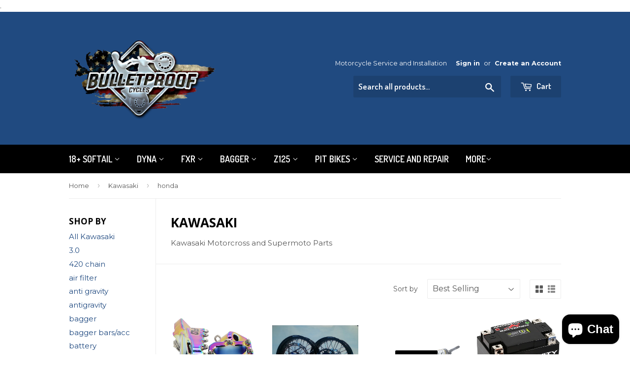

--- FILE ---
content_type: text/html; charset=utf-8
request_url: https://www.bulletproofcycles.com/collections/kawasaki/honda
body_size: 20716
content:
.<!doctype html>
<!--[if lt IE 7]><html class="no-js lt-ie9 lt-ie8 lt-ie7" lang="en"> <![endif]-->
<!--[if IE 7]><html class="no-js lt-ie9 lt-ie8" lang="en"> <![endif]-->
<!--[if IE 8]><html class="no-js lt-ie9" lang="en"> <![endif]-->
<!--[if IE 9 ]><html class="ie9 no-js"> <![endif]-->
<!--[if (gt IE 9)|!(IE)]><!--> <html class="no-touch no-js"> <!--<![endif]-->
<head>

  <!-- Basic page needs ================================================== -->
  <meta charset="utf-8">
  <meta http-equiv="X-UA-Compatible" content="IE=edge,chrome=1">

  
  <link rel="shortcut icon" href="//www.bulletproofcycles.com/cdn/shop/t/5/assets/favicon.png?v=148519437496770513351636133820" type="image/png" />
  

  <!-- Title and description ================================================== -->
  <title>
  Kawasaki &ndash; Tagged &quot;honda&quot; &ndash; Bulletproof Cycles
  </title>


  
    <meta name="description" content="Kawasaki Motorcross and Supermoto Parts">
  

  <!-- Product meta ================================================== -->
  

  <meta property="og:type" content="website">
  <meta property="og:title" content="Kawasaki">
  <meta property="og:url" content="https://www.bulletproofcycles.com/collections/kawasaki/honda">
  
  <meta property="og:image" content="http://www.bulletproofcycles.com/cdn/shop/t/5/assets/logo.png?v=68114978242632142991636133825">
  <meta property="og:image:secure_url" content="https://www.bulletproofcycles.com/cdn/shop/t/5/assets/logo.png?v=68114978242632142991636133825">
  


  
    <meta property="og:description" content="Kawasaki Motorcross and Supermoto Parts">
  

  <meta property="og:site_name" content="Bulletproof Cycles">

  


<meta name="twitter:card" content="summary">




  <!-- Helpers ================================================== -->
  <link rel="canonical" href="https://www.bulletproofcycles.com/collections/kawasaki/honda">
  <meta name="viewport" content="width=device-width,initial-scale=1">

  
  <!-- Ajaxify Cart Plugin ================================================== -->
  <link href="//www.bulletproofcycles.com/cdn/shop/t/5/assets/ajaxify.scss.css?v=140649924464081616531636133844" rel="stylesheet" type="text/css" media="all" />
  

  <!-- CSS ================================================== -->
  <link href="//www.bulletproofcycles.com/cdn/shop/t/5/assets/timber.scss.css?v=104541689298150721681716213722" rel="stylesheet" type="text/css" media="all" />
  
  
  
  <link href="//fonts.googleapis.com/css?family=Montserrat:400,700" rel="stylesheet" type="text/css" media="all" />


  
    
    
    <link href="//fonts.googleapis.com/css?family=Open+Sans:700" rel="stylesheet" type="text/css" media="all" />
  


  
    
    
    <link href="//fonts.googleapis.com/css?family=Dosis:600" rel="stylesheet" type="text/css" media="all" />
  



  <!-- Header hook for plugins ================================================== -->
  <script>window.performance && window.performance.mark && window.performance.mark('shopify.content_for_header.start');</script><meta name="google-site-verification" content="5th-Mu6X6_iHswIN4qSEUHGkVXbZSXHNu0xG6nteu-Q">
<meta name="facebook-domain-verification" content="gabkqtx2w4hms6i1lhaflqdmni73uv">
<meta id="shopify-digital-wallet" name="shopify-digital-wallet" content="/14890094/digital_wallets/dialog">
<meta name="shopify-checkout-api-token" content="7f3843805bb0cb8d13990ab6770189e5">
<link rel="alternate" type="application/atom+xml" title="Feed" href="/collections/kawasaki/honda.atom" />
<link rel="alternate" type="application/json+oembed" href="https://www.bulletproofcycles.com/collections/kawasaki/honda.oembed">
<script async="async" src="/checkouts/internal/preloads.js?locale=en-US"></script>
<link rel="preconnect" href="https://shop.app" crossorigin="anonymous">
<script async="async" src="https://shop.app/checkouts/internal/preloads.js?locale=en-US&shop_id=14890094" crossorigin="anonymous"></script>
<script id="apple-pay-shop-capabilities" type="application/json">{"shopId":14890094,"countryCode":"US","currencyCode":"USD","merchantCapabilities":["supports3DS"],"merchantId":"gid:\/\/shopify\/Shop\/14890094","merchantName":"Bulletproof Cycles","requiredBillingContactFields":["postalAddress","email","phone"],"requiredShippingContactFields":["postalAddress","email","phone"],"shippingType":"shipping","supportedNetworks":["visa","masterCard","amex","discover","elo","jcb"],"total":{"type":"pending","label":"Bulletproof Cycles","amount":"1.00"},"shopifyPaymentsEnabled":true,"supportsSubscriptions":true}</script>
<script id="shopify-features" type="application/json">{"accessToken":"7f3843805bb0cb8d13990ab6770189e5","betas":["rich-media-storefront-analytics"],"domain":"www.bulletproofcycles.com","predictiveSearch":true,"shopId":14890094,"locale":"en"}</script>
<script>var Shopify = Shopify || {};
Shopify.shop = "bulletproof-cycles.myshopify.com";
Shopify.locale = "en";
Shopify.currency = {"active":"USD","rate":"1.0"};
Shopify.country = "US";
Shopify.theme = {"name":"supply with Installments message","id":127294636232,"schema_name":null,"schema_version":null,"theme_store_id":null,"role":"main"};
Shopify.theme.handle = "null";
Shopify.theme.style = {"id":null,"handle":null};
Shopify.cdnHost = "www.bulletproofcycles.com/cdn";
Shopify.routes = Shopify.routes || {};
Shopify.routes.root = "/";</script>
<script type="module">!function(o){(o.Shopify=o.Shopify||{}).modules=!0}(window);</script>
<script>!function(o){function n(){var o=[];function n(){o.push(Array.prototype.slice.apply(arguments))}return n.q=o,n}var t=o.Shopify=o.Shopify||{};t.loadFeatures=n(),t.autoloadFeatures=n()}(window);</script>
<script>
  window.ShopifyPay = window.ShopifyPay || {};
  window.ShopifyPay.apiHost = "shop.app\/pay";
  window.ShopifyPay.redirectState = null;
</script>
<script id="shop-js-analytics" type="application/json">{"pageType":"collection"}</script>
<script defer="defer" async type="module" src="//www.bulletproofcycles.com/cdn/shopifycloud/shop-js/modules/v2/client.init-shop-cart-sync_BdyHc3Nr.en.esm.js"></script>
<script defer="defer" async type="module" src="//www.bulletproofcycles.com/cdn/shopifycloud/shop-js/modules/v2/chunk.common_Daul8nwZ.esm.js"></script>
<script type="module">
  await import("//www.bulletproofcycles.com/cdn/shopifycloud/shop-js/modules/v2/client.init-shop-cart-sync_BdyHc3Nr.en.esm.js");
await import("//www.bulletproofcycles.com/cdn/shopifycloud/shop-js/modules/v2/chunk.common_Daul8nwZ.esm.js");

  window.Shopify.SignInWithShop?.initShopCartSync?.({"fedCMEnabled":true,"windoidEnabled":true});

</script>
<script>
  window.Shopify = window.Shopify || {};
  if (!window.Shopify.featureAssets) window.Shopify.featureAssets = {};
  window.Shopify.featureAssets['shop-js'] = {"shop-cart-sync":["modules/v2/client.shop-cart-sync_QYOiDySF.en.esm.js","modules/v2/chunk.common_Daul8nwZ.esm.js"],"init-fed-cm":["modules/v2/client.init-fed-cm_DchLp9rc.en.esm.js","modules/v2/chunk.common_Daul8nwZ.esm.js"],"shop-button":["modules/v2/client.shop-button_OV7bAJc5.en.esm.js","modules/v2/chunk.common_Daul8nwZ.esm.js"],"init-windoid":["modules/v2/client.init-windoid_DwxFKQ8e.en.esm.js","modules/v2/chunk.common_Daul8nwZ.esm.js"],"shop-cash-offers":["modules/v2/client.shop-cash-offers_DWtL6Bq3.en.esm.js","modules/v2/chunk.common_Daul8nwZ.esm.js","modules/v2/chunk.modal_CQq8HTM6.esm.js"],"shop-toast-manager":["modules/v2/client.shop-toast-manager_CX9r1SjA.en.esm.js","modules/v2/chunk.common_Daul8nwZ.esm.js"],"init-shop-email-lookup-coordinator":["modules/v2/client.init-shop-email-lookup-coordinator_UhKnw74l.en.esm.js","modules/v2/chunk.common_Daul8nwZ.esm.js"],"pay-button":["modules/v2/client.pay-button_DzxNnLDY.en.esm.js","modules/v2/chunk.common_Daul8nwZ.esm.js"],"avatar":["modules/v2/client.avatar_BTnouDA3.en.esm.js"],"init-shop-cart-sync":["modules/v2/client.init-shop-cart-sync_BdyHc3Nr.en.esm.js","modules/v2/chunk.common_Daul8nwZ.esm.js"],"shop-login-button":["modules/v2/client.shop-login-button_D8B466_1.en.esm.js","modules/v2/chunk.common_Daul8nwZ.esm.js","modules/v2/chunk.modal_CQq8HTM6.esm.js"],"init-customer-accounts-sign-up":["modules/v2/client.init-customer-accounts-sign-up_C8fpPm4i.en.esm.js","modules/v2/client.shop-login-button_D8B466_1.en.esm.js","modules/v2/chunk.common_Daul8nwZ.esm.js","modules/v2/chunk.modal_CQq8HTM6.esm.js"],"init-shop-for-new-customer-accounts":["modules/v2/client.init-shop-for-new-customer-accounts_CVTO0Ztu.en.esm.js","modules/v2/client.shop-login-button_D8B466_1.en.esm.js","modules/v2/chunk.common_Daul8nwZ.esm.js","modules/v2/chunk.modal_CQq8HTM6.esm.js"],"init-customer-accounts":["modules/v2/client.init-customer-accounts_dRgKMfrE.en.esm.js","modules/v2/client.shop-login-button_D8B466_1.en.esm.js","modules/v2/chunk.common_Daul8nwZ.esm.js","modules/v2/chunk.modal_CQq8HTM6.esm.js"],"shop-follow-button":["modules/v2/client.shop-follow-button_CkZpjEct.en.esm.js","modules/v2/chunk.common_Daul8nwZ.esm.js","modules/v2/chunk.modal_CQq8HTM6.esm.js"],"lead-capture":["modules/v2/client.lead-capture_BntHBhfp.en.esm.js","modules/v2/chunk.common_Daul8nwZ.esm.js","modules/v2/chunk.modal_CQq8HTM6.esm.js"],"checkout-modal":["modules/v2/client.checkout-modal_CfxcYbTm.en.esm.js","modules/v2/chunk.common_Daul8nwZ.esm.js","modules/v2/chunk.modal_CQq8HTM6.esm.js"],"shop-login":["modules/v2/client.shop-login_Da4GZ2H6.en.esm.js","modules/v2/chunk.common_Daul8nwZ.esm.js","modules/v2/chunk.modal_CQq8HTM6.esm.js"],"payment-terms":["modules/v2/client.payment-terms_MV4M3zvL.en.esm.js","modules/v2/chunk.common_Daul8nwZ.esm.js","modules/v2/chunk.modal_CQq8HTM6.esm.js"]};
</script>
<script>(function() {
  var isLoaded = false;
  function asyncLoad() {
    if (isLoaded) return;
    isLoaded = true;
    var urls = ["https:\/\/us-library.klarnaservices.com\/merchant.js?uci=5e6ee476-f899-4989-9a58-3498b4f4492a\u0026country=US\u0026shop=bulletproof-cycles.myshopify.com","https:\/\/cdn.verifypass.com\/seller\/launcher.js?shop=bulletproof-cycles.myshopify.com","\/\/cdn.shopify.com\/proxy\/f82ea4accc109babc0290aa5381fe0ada427f3b9f4353e9d3163431d78b2cc03\/static.cdn.printful.com\/static\/js\/external\/shopify-product-customizer.js?v=0.28\u0026shop=bulletproof-cycles.myshopify.com\u0026sp-cache-control=cHVibGljLCBtYXgtYWdlPTkwMA","https:\/\/cdn.hextom.com\/js\/freeshippingbar.js?shop=bulletproof-cycles.myshopify.com"];
    for (var i = 0; i < urls.length; i++) {
      var s = document.createElement('script');
      s.type = 'text/javascript';
      s.async = true;
      s.src = urls[i];
      var x = document.getElementsByTagName('script')[0];
      x.parentNode.insertBefore(s, x);
    }
  };
  if(window.attachEvent) {
    window.attachEvent('onload', asyncLoad);
  } else {
    window.addEventListener('load', asyncLoad, false);
  }
})();</script>
<script id="__st">var __st={"a":14890094,"offset":-21600,"reqid":"3a67ec3b-0314-457a-9df1-8580bfdce990-1768963358","pageurl":"www.bulletproofcycles.com\/collections\/kawasaki\/honda","u":"1afc41036a3f","p":"collection","rtyp":"collection","rid":83826114630};</script>
<script>window.ShopifyPaypalV4VisibilityTracking = true;</script>
<script id="captcha-bootstrap">!function(){'use strict';const t='contact',e='account',n='new_comment',o=[[t,t],['blogs',n],['comments',n],[t,'customer']],c=[[e,'customer_login'],[e,'guest_login'],[e,'recover_customer_password'],[e,'create_customer']],r=t=>t.map((([t,e])=>`form[action*='/${t}']:not([data-nocaptcha='true']) input[name='form_type'][value='${e}']`)).join(','),a=t=>()=>t?[...document.querySelectorAll(t)].map((t=>t.form)):[];function s(){const t=[...o],e=r(t);return a(e)}const i='password',u='form_key',d=['recaptcha-v3-token','g-recaptcha-response','h-captcha-response',i],f=()=>{try{return window.sessionStorage}catch{return}},m='__shopify_v',_=t=>t.elements[u];function p(t,e,n=!1){try{const o=window.sessionStorage,c=JSON.parse(o.getItem(e)),{data:r}=function(t){const{data:e,action:n}=t;return t[m]||n?{data:e,action:n}:{data:t,action:n}}(c);for(const[e,n]of Object.entries(r))t.elements[e]&&(t.elements[e].value=n);n&&o.removeItem(e)}catch(o){console.error('form repopulation failed',{error:o})}}const l='form_type',E='cptcha';function T(t){t.dataset[E]=!0}const w=window,h=w.document,L='Shopify',v='ce_forms',y='captcha';let A=!1;((t,e)=>{const n=(g='f06e6c50-85a8-45c8-87d0-21a2b65856fe',I='https://cdn.shopify.com/shopifycloud/storefront-forms-hcaptcha/ce_storefront_forms_captcha_hcaptcha.v1.5.2.iife.js',D={infoText:'Protected by hCaptcha',privacyText:'Privacy',termsText:'Terms'},(t,e,n)=>{const o=w[L][v],c=o.bindForm;if(c)return c(t,g,e,D).then(n);var r;o.q.push([[t,g,e,D],n]),r=I,A||(h.body.append(Object.assign(h.createElement('script'),{id:'captcha-provider',async:!0,src:r})),A=!0)});var g,I,D;w[L]=w[L]||{},w[L][v]=w[L][v]||{},w[L][v].q=[],w[L][y]=w[L][y]||{},w[L][y].protect=function(t,e){n(t,void 0,e),T(t)},Object.freeze(w[L][y]),function(t,e,n,w,h,L){const[v,y,A,g]=function(t,e,n){const i=e?o:[],u=t?c:[],d=[...i,...u],f=r(d),m=r(i),_=r(d.filter((([t,e])=>n.includes(e))));return[a(f),a(m),a(_),s()]}(w,h,L),I=t=>{const e=t.target;return e instanceof HTMLFormElement?e:e&&e.form},D=t=>v().includes(t);t.addEventListener('submit',(t=>{const e=I(t);if(!e)return;const n=D(e)&&!e.dataset.hcaptchaBound&&!e.dataset.recaptchaBound,o=_(e),c=g().includes(e)&&(!o||!o.value);(n||c)&&t.preventDefault(),c&&!n&&(function(t){try{if(!f())return;!function(t){const e=f();if(!e)return;const n=_(t);if(!n)return;const o=n.value;o&&e.removeItem(o)}(t);const e=Array.from(Array(32),(()=>Math.random().toString(36)[2])).join('');!function(t,e){_(t)||t.append(Object.assign(document.createElement('input'),{type:'hidden',name:u})),t.elements[u].value=e}(t,e),function(t,e){const n=f();if(!n)return;const o=[...t.querySelectorAll(`input[type='${i}']`)].map((({name:t})=>t)),c=[...d,...o],r={};for(const[a,s]of new FormData(t).entries())c.includes(a)||(r[a]=s);n.setItem(e,JSON.stringify({[m]:1,action:t.action,data:r}))}(t,e)}catch(e){console.error('failed to persist form',e)}}(e),e.submit())}));const S=(t,e)=>{t&&!t.dataset[E]&&(n(t,e.some((e=>e===t))),T(t))};for(const o of['focusin','change'])t.addEventListener(o,(t=>{const e=I(t);D(e)&&S(e,y())}));const B=e.get('form_key'),M=e.get(l),P=B&&M;t.addEventListener('DOMContentLoaded',(()=>{const t=y();if(P)for(const e of t)e.elements[l].value===M&&p(e,B);[...new Set([...A(),...v().filter((t=>'true'===t.dataset.shopifyCaptcha))])].forEach((e=>S(e,t)))}))}(h,new URLSearchParams(w.location.search),n,t,e,['guest_login'])})(!0,!0)}();</script>
<script integrity="sha256-4kQ18oKyAcykRKYeNunJcIwy7WH5gtpwJnB7kiuLZ1E=" data-source-attribution="shopify.loadfeatures" defer="defer" src="//www.bulletproofcycles.com/cdn/shopifycloud/storefront/assets/storefront/load_feature-a0a9edcb.js" crossorigin="anonymous"></script>
<script crossorigin="anonymous" defer="defer" src="//www.bulletproofcycles.com/cdn/shopifycloud/storefront/assets/shopify_pay/storefront-65b4c6d7.js?v=20250812"></script>
<script data-source-attribution="shopify.dynamic_checkout.dynamic.init">var Shopify=Shopify||{};Shopify.PaymentButton=Shopify.PaymentButton||{isStorefrontPortableWallets:!0,init:function(){window.Shopify.PaymentButton.init=function(){};var t=document.createElement("script");t.src="https://www.bulletproofcycles.com/cdn/shopifycloud/portable-wallets/latest/portable-wallets.en.js",t.type="module",document.head.appendChild(t)}};
</script>
<script data-source-attribution="shopify.dynamic_checkout.buyer_consent">
  function portableWalletsHideBuyerConsent(e){var t=document.getElementById("shopify-buyer-consent"),n=document.getElementById("shopify-subscription-policy-button");t&&n&&(t.classList.add("hidden"),t.setAttribute("aria-hidden","true"),n.removeEventListener("click",e))}function portableWalletsShowBuyerConsent(e){var t=document.getElementById("shopify-buyer-consent"),n=document.getElementById("shopify-subscription-policy-button");t&&n&&(t.classList.remove("hidden"),t.removeAttribute("aria-hidden"),n.addEventListener("click",e))}window.Shopify?.PaymentButton&&(window.Shopify.PaymentButton.hideBuyerConsent=portableWalletsHideBuyerConsent,window.Shopify.PaymentButton.showBuyerConsent=portableWalletsShowBuyerConsent);
</script>
<script data-source-attribution="shopify.dynamic_checkout.cart.bootstrap">document.addEventListener("DOMContentLoaded",(function(){function t(){return document.querySelector("shopify-accelerated-checkout-cart, shopify-accelerated-checkout")}if(t())Shopify.PaymentButton.init();else{new MutationObserver((function(e,n){t()&&(Shopify.PaymentButton.init(),n.disconnect())})).observe(document.body,{childList:!0,subtree:!0})}}));
</script>
<link id="shopify-accelerated-checkout-styles" rel="stylesheet" media="screen" href="https://www.bulletproofcycles.com/cdn/shopifycloud/portable-wallets/latest/accelerated-checkout-backwards-compat.css" crossorigin="anonymous">
<style id="shopify-accelerated-checkout-cart">
        #shopify-buyer-consent {
  margin-top: 1em;
  display: inline-block;
  width: 100%;
}

#shopify-buyer-consent.hidden {
  display: none;
}

#shopify-subscription-policy-button {
  background: none;
  border: none;
  padding: 0;
  text-decoration: underline;
  font-size: inherit;
  cursor: pointer;
}

#shopify-subscription-policy-button::before {
  box-shadow: none;
}

      </style>

<script>window.performance && window.performance.mark && window.performance.mark('shopify.content_for_header.end');</script>

  

<!--[if lt IE 9]>
<script src="//cdnjs.cloudflare.com/ajax/libs/html5shiv/3.7.2/html5shiv.min.js" type="text/javascript"></script>
<script src="//www.bulletproofcycles.com/cdn/shop/t/5/assets/respond.min.js?v=52248677837542619231636133828" type="text/javascript"></script>
<link href="//www.bulletproofcycles.com/cdn/shop/t/5/assets/respond-proxy.html" id="respond-proxy" rel="respond-proxy" />
<link href="//www.bulletproofcycles.com/search?q=5304a2a73641de8068eeb3cc3d9ee1b4" id="respond-redirect" rel="respond-redirect" />
<script src="//www.bulletproofcycles.com/search?q=5304a2a73641de8068eeb3cc3d9ee1b4" type="text/javascript"></script>
<![endif]-->
<!--[if (lte IE 9) ]><script src="//www.bulletproofcycles.com/cdn/shop/t/5/assets/match-media.min.js?v=159635276924582161481636133826" type="text/javascript"></script><![endif]-->


  
  

  <script src="//ajax.googleapis.com/ajax/libs/jquery/1.11.0/jquery.min.js" type="text/javascript"></script>
  <script src="//www.bulletproofcycles.com/cdn/shop/t/5/assets/modernizr.min.js?v=26620055551102246001636133827" type="text/javascript"></script>

<!-- Global site tag (gtag.js) - Google Ads: 10786688932 -->
<script async src="https://www.googletagmanager.com/gtag/js?id=AW-10786688932"></script>
<script>
  window.dataLayer = window.dataLayer || [];
  function gtag(){dataLayer.push(arguments);}
  gtag('js', new Date());

  gtag('config', 'AW-10786688932');
</script>
  
<script>(function(w,d,t,r,u){var f,n,i;w[u]=w[u]||[],f=function(){var o={ti:"149011024"};o.q=w[u],w[u]=new UET(o),w[u].push("pageLoad")},n=d.createElement(t),n.src=r,n.async=1,n.onload=n.onreadystatechange=function(){var s=this.readyState;s&&s!=="loaded"&&s!=="complete"||(f(),n.onload=n.onreadystatechange=null)},i=d.getElementsByTagName(t)[0],i.parentNode.insertBefore(n,i)})(window,document,"script","//bat.bing.com/bat.js","uetq");</script>
  
<script src="https://cdn.shopify.com/extensions/e8878072-2f6b-4e89-8082-94b04320908d/inbox-1254/assets/inbox-chat-loader.js" type="text/javascript" defer="defer"></script>
<link href="https://monorail-edge.shopifysvc.com" rel="dns-prefetch">
<script>(function(){if ("sendBeacon" in navigator && "performance" in window) {try {var session_token_from_headers = performance.getEntriesByType('navigation')[0].serverTiming.find(x => x.name == '_s').description;} catch {var session_token_from_headers = undefined;}var session_cookie_matches = document.cookie.match(/_shopify_s=([^;]*)/);var session_token_from_cookie = session_cookie_matches && session_cookie_matches.length === 2 ? session_cookie_matches[1] : "";var session_token = session_token_from_headers || session_token_from_cookie || "";function handle_abandonment_event(e) {var entries = performance.getEntries().filter(function(entry) {return /monorail-edge.shopifysvc.com/.test(entry.name);});if (!window.abandonment_tracked && entries.length === 0) {window.abandonment_tracked = true;var currentMs = Date.now();var navigation_start = performance.timing.navigationStart;var payload = {shop_id: 14890094,url: window.location.href,navigation_start,duration: currentMs - navigation_start,session_token,page_type: "collection"};window.navigator.sendBeacon("https://monorail-edge.shopifysvc.com/v1/produce", JSON.stringify({schema_id: "online_store_buyer_site_abandonment/1.1",payload: payload,metadata: {event_created_at_ms: currentMs,event_sent_at_ms: currentMs}}));}}window.addEventListener('pagehide', handle_abandonment_event);}}());</script>
<script id="web-pixels-manager-setup">(function e(e,d,r,n,o){if(void 0===o&&(o={}),!Boolean(null===(a=null===(i=window.Shopify)||void 0===i?void 0:i.analytics)||void 0===a?void 0:a.replayQueue)){var i,a;window.Shopify=window.Shopify||{};var t=window.Shopify;t.analytics=t.analytics||{};var s=t.analytics;s.replayQueue=[],s.publish=function(e,d,r){return s.replayQueue.push([e,d,r]),!0};try{self.performance.mark("wpm:start")}catch(e){}var l=function(){var e={modern:/Edge?\/(1{2}[4-9]|1[2-9]\d|[2-9]\d{2}|\d{4,})\.\d+(\.\d+|)|Firefox\/(1{2}[4-9]|1[2-9]\d|[2-9]\d{2}|\d{4,})\.\d+(\.\d+|)|Chrom(ium|e)\/(9{2}|\d{3,})\.\d+(\.\d+|)|(Maci|X1{2}).+ Version\/(15\.\d+|(1[6-9]|[2-9]\d|\d{3,})\.\d+)([,.]\d+|)( \(\w+\)|)( Mobile\/\w+|) Safari\/|Chrome.+OPR\/(9{2}|\d{3,})\.\d+\.\d+|(CPU[ +]OS|iPhone[ +]OS|CPU[ +]iPhone|CPU IPhone OS|CPU iPad OS)[ +]+(15[._]\d+|(1[6-9]|[2-9]\d|\d{3,})[._]\d+)([._]\d+|)|Android:?[ /-](13[3-9]|1[4-9]\d|[2-9]\d{2}|\d{4,})(\.\d+|)(\.\d+|)|Android.+Firefox\/(13[5-9]|1[4-9]\d|[2-9]\d{2}|\d{4,})\.\d+(\.\d+|)|Android.+Chrom(ium|e)\/(13[3-9]|1[4-9]\d|[2-9]\d{2}|\d{4,})\.\d+(\.\d+|)|SamsungBrowser\/([2-9]\d|\d{3,})\.\d+/,legacy:/Edge?\/(1[6-9]|[2-9]\d|\d{3,})\.\d+(\.\d+|)|Firefox\/(5[4-9]|[6-9]\d|\d{3,})\.\d+(\.\d+|)|Chrom(ium|e)\/(5[1-9]|[6-9]\d|\d{3,})\.\d+(\.\d+|)([\d.]+$|.*Safari\/(?![\d.]+ Edge\/[\d.]+$))|(Maci|X1{2}).+ Version\/(10\.\d+|(1[1-9]|[2-9]\d|\d{3,})\.\d+)([,.]\d+|)( \(\w+\)|)( Mobile\/\w+|) Safari\/|Chrome.+OPR\/(3[89]|[4-9]\d|\d{3,})\.\d+\.\d+|(CPU[ +]OS|iPhone[ +]OS|CPU[ +]iPhone|CPU IPhone OS|CPU iPad OS)[ +]+(10[._]\d+|(1[1-9]|[2-9]\d|\d{3,})[._]\d+)([._]\d+|)|Android:?[ /-](13[3-9]|1[4-9]\d|[2-9]\d{2}|\d{4,})(\.\d+|)(\.\d+|)|Mobile Safari.+OPR\/([89]\d|\d{3,})\.\d+\.\d+|Android.+Firefox\/(13[5-9]|1[4-9]\d|[2-9]\d{2}|\d{4,})\.\d+(\.\d+|)|Android.+Chrom(ium|e)\/(13[3-9]|1[4-9]\d|[2-9]\d{2}|\d{4,})\.\d+(\.\d+|)|Android.+(UC? ?Browser|UCWEB|U3)[ /]?(15\.([5-9]|\d{2,})|(1[6-9]|[2-9]\d|\d{3,})\.\d+)\.\d+|SamsungBrowser\/(5\.\d+|([6-9]|\d{2,})\.\d+)|Android.+MQ{2}Browser\/(14(\.(9|\d{2,})|)|(1[5-9]|[2-9]\d|\d{3,})(\.\d+|))(\.\d+|)|K[Aa][Ii]OS\/(3\.\d+|([4-9]|\d{2,})\.\d+)(\.\d+|)/},d=e.modern,r=e.legacy,n=navigator.userAgent;return n.match(d)?"modern":n.match(r)?"legacy":"unknown"}(),u="modern"===l?"modern":"legacy",c=(null!=n?n:{modern:"",legacy:""})[u],f=function(e){return[e.baseUrl,"/wpm","/b",e.hashVersion,"modern"===e.buildTarget?"m":"l",".js"].join("")}({baseUrl:d,hashVersion:r,buildTarget:u}),m=function(e){var d=e.version,r=e.bundleTarget,n=e.surface,o=e.pageUrl,i=e.monorailEndpoint;return{emit:function(e){var a=e.status,t=e.errorMsg,s=(new Date).getTime(),l=JSON.stringify({metadata:{event_sent_at_ms:s},events:[{schema_id:"web_pixels_manager_load/3.1",payload:{version:d,bundle_target:r,page_url:o,status:a,surface:n,error_msg:t},metadata:{event_created_at_ms:s}}]});if(!i)return console&&console.warn&&console.warn("[Web Pixels Manager] No Monorail endpoint provided, skipping logging."),!1;try{return self.navigator.sendBeacon.bind(self.navigator)(i,l)}catch(e){}var u=new XMLHttpRequest;try{return u.open("POST",i,!0),u.setRequestHeader("Content-Type","text/plain"),u.send(l),!0}catch(e){return console&&console.warn&&console.warn("[Web Pixels Manager] Got an unhandled error while logging to Monorail."),!1}}}}({version:r,bundleTarget:l,surface:e.surface,pageUrl:self.location.href,monorailEndpoint:e.monorailEndpoint});try{o.browserTarget=l,function(e){var d=e.src,r=e.async,n=void 0===r||r,o=e.onload,i=e.onerror,a=e.sri,t=e.scriptDataAttributes,s=void 0===t?{}:t,l=document.createElement("script"),u=document.querySelector("head"),c=document.querySelector("body");if(l.async=n,l.src=d,a&&(l.integrity=a,l.crossOrigin="anonymous"),s)for(var f in s)if(Object.prototype.hasOwnProperty.call(s,f))try{l.dataset[f]=s[f]}catch(e){}if(o&&l.addEventListener("load",o),i&&l.addEventListener("error",i),u)u.appendChild(l);else{if(!c)throw new Error("Did not find a head or body element to append the script");c.appendChild(l)}}({src:f,async:!0,onload:function(){if(!function(){var e,d;return Boolean(null===(d=null===(e=window.Shopify)||void 0===e?void 0:e.analytics)||void 0===d?void 0:d.initialized)}()){var d=window.webPixelsManager.init(e)||void 0;if(d){var r=window.Shopify.analytics;r.replayQueue.forEach((function(e){var r=e[0],n=e[1],o=e[2];d.publishCustomEvent(r,n,o)})),r.replayQueue=[],r.publish=d.publishCustomEvent,r.visitor=d.visitor,r.initialized=!0}}},onerror:function(){return m.emit({status:"failed",errorMsg:"".concat(f," has failed to load")})},sri:function(e){var d=/^sha384-[A-Za-z0-9+/=]+$/;return"string"==typeof e&&d.test(e)}(c)?c:"",scriptDataAttributes:o}),m.emit({status:"loading"})}catch(e){m.emit({status:"failed",errorMsg:(null==e?void 0:e.message)||"Unknown error"})}}})({shopId: 14890094,storefrontBaseUrl: "https://www.bulletproofcycles.com",extensionsBaseUrl: "https://extensions.shopifycdn.com/cdn/shopifycloud/web-pixels-manager",monorailEndpoint: "https://monorail-edge.shopifysvc.com/unstable/produce_batch",surface: "storefront-renderer",enabledBetaFlags: ["2dca8a86"],webPixelsConfigList: [{"id":"441090248","configuration":"{\"config\":\"{\\\"pixel_id\\\":\\\"G-ZSV9JMWQ58\\\",\\\"target_country\\\":\\\"US\\\",\\\"gtag_events\\\":[{\\\"type\\\":\\\"search\\\",\\\"action_label\\\":[\\\"G-ZSV9JMWQ58\\\",\\\"AW-761065294\\\/IkzICJSD5pUBEM7e8-oC\\\"]},{\\\"type\\\":\\\"begin_checkout\\\",\\\"action_label\\\":[\\\"G-ZSV9JMWQ58\\\",\\\"AW-761065294\\\/eSBDCJGD5pUBEM7e8-oC\\\"]},{\\\"type\\\":\\\"view_item\\\",\\\"action_label\\\":[\\\"G-ZSV9JMWQ58\\\",\\\"AW-761065294\\\/07m4CIuD5pUBEM7e8-oC\\\",\\\"MC-2MESNNGL50\\\"]},{\\\"type\\\":\\\"purchase\\\",\\\"action_label\\\":[\\\"G-ZSV9JMWQ58\\\",\\\"AW-761065294\\\/o5IVCIiD5pUBEM7e8-oC\\\",\\\"MC-2MESNNGL50\\\"]},{\\\"type\\\":\\\"page_view\\\",\\\"action_label\\\":[\\\"G-ZSV9JMWQ58\\\",\\\"AW-761065294\\\/ZB9UCIWD5pUBEM7e8-oC\\\",\\\"MC-2MESNNGL50\\\"]},{\\\"type\\\":\\\"add_payment_info\\\",\\\"action_label\\\":[\\\"G-ZSV9JMWQ58\\\",\\\"AW-761065294\\\/Uu0cCJeD5pUBEM7e8-oC\\\"]},{\\\"type\\\":\\\"add_to_cart\\\",\\\"action_label\\\":[\\\"G-ZSV9JMWQ58\\\",\\\"AW-761065294\\\/cZUDCI6D5pUBEM7e8-oC\\\"]}],\\\"enable_monitoring_mode\\\":false}\"}","eventPayloadVersion":"v1","runtimeContext":"OPEN","scriptVersion":"b2a88bafab3e21179ed38636efcd8a93","type":"APP","apiClientId":1780363,"privacyPurposes":[],"dataSharingAdjustments":{"protectedCustomerApprovalScopes":["read_customer_address","read_customer_email","read_customer_name","read_customer_personal_data","read_customer_phone"]}},{"id":"156270792","configuration":"{\"pixel_id\":\"1646721482233608\",\"pixel_type\":\"facebook_pixel\",\"metaapp_system_user_token\":\"-\"}","eventPayloadVersion":"v1","runtimeContext":"OPEN","scriptVersion":"ca16bc87fe92b6042fbaa3acc2fbdaa6","type":"APP","apiClientId":2329312,"privacyPurposes":["ANALYTICS","MARKETING","SALE_OF_DATA"],"dataSharingAdjustments":{"protectedCustomerApprovalScopes":["read_customer_address","read_customer_email","read_customer_name","read_customer_personal_data","read_customer_phone"]}},{"id":"shopify-app-pixel","configuration":"{}","eventPayloadVersion":"v1","runtimeContext":"STRICT","scriptVersion":"0450","apiClientId":"shopify-pixel","type":"APP","privacyPurposes":["ANALYTICS","MARKETING"]},{"id":"shopify-custom-pixel","eventPayloadVersion":"v1","runtimeContext":"LAX","scriptVersion":"0450","apiClientId":"shopify-pixel","type":"CUSTOM","privacyPurposes":["ANALYTICS","MARKETING"]}],isMerchantRequest: false,initData: {"shop":{"name":"Bulletproof Cycles","paymentSettings":{"currencyCode":"USD"},"myshopifyDomain":"bulletproof-cycles.myshopify.com","countryCode":"US","storefrontUrl":"https:\/\/www.bulletproofcycles.com"},"customer":null,"cart":null,"checkout":null,"productVariants":[],"purchasingCompany":null},},"https://www.bulletproofcycles.com/cdn","fcfee988w5aeb613cpc8e4bc33m6693e112",{"modern":"","legacy":""},{"shopId":"14890094","storefrontBaseUrl":"https:\/\/www.bulletproofcycles.com","extensionBaseUrl":"https:\/\/extensions.shopifycdn.com\/cdn\/shopifycloud\/web-pixels-manager","surface":"storefront-renderer","enabledBetaFlags":"[\"2dca8a86\"]","isMerchantRequest":"false","hashVersion":"fcfee988w5aeb613cpc8e4bc33m6693e112","publish":"custom","events":"[[\"page_viewed\",{}],[\"collection_viewed\",{\"collection\":{\"id\":\"83826114630\",\"title\":\"Kawasaki\",\"productVariants\":[{\"price\":{\"amount\":167.95,\"currencyCode\":\"USD\"},\"product\":{\"title\":\"FLO Motorsports MX Foot Pegs 3.0\",\"vendor\":\"Flo Motorsports\",\"id\":\"2044399321158\",\"untranslatedTitle\":\"FLO Motorsports MX Foot Pegs 3.0\",\"url\":\"\/products\/flo-motorsports-mx-foot-pegs-3-0\",\"type\":\"foot peg\"},\"id\":\"20637292560454\",\"image\":{\"src\":\"\/\/www.bulletproofcycles.com\/cdn\/shop\/products\/IMG_0676_1024x1024_b65f7f8b-e5ee-4675-bd99-3d5e1008a04e.jpg?v=1554929339\"},\"sku\":\"122-8113\",\"title\":\"CRF150R\/CR125\/250CRF250\/450R \/ SILVER\",\"untranslatedTitle\":\"CRF150R\/CR125\/250CRF250\/450R \/ SILVER\"},{\"price\":{\"amount\":1650.0,\"currencyCode\":\"USD\"},\"product\":{\"title\":\"Warp 9 Supermoto Budget Conversion Wheels and Tires\",\"vendor\":\"warp 9\",\"id\":\"2030925905990\",\"untranslatedTitle\":\"Warp 9 Supermoto Budget Conversion Wheels and Tires\",\"url\":\"\/products\/warp-9-supermoto-budget-conversion-wheels-and-tires\",\"type\":\"Wheels\"},\"id\":\"20572636381254\",\"image\":{\"src\":\"\/\/www.bulletproofcycles.com\/cdn\/shop\/products\/economy-supermoto-conversion_1.jpg?v=1553198745\"},\"sku\":\"\",\"title\":\"40 \/ Silver \/ Dunlop Q5S\",\"untranslatedTitle\":\"40 \/ Silver \/ Dunlop Q5S\"},{\"price\":{\"amount\":136.49,\"currencyCode\":\"USD\"},\"product\":{\"title\":\"Fuzion Handlebars - Black\",\"vendor\":\"protaper\",\"id\":\"3940574986310\",\"untranslatedTitle\":\"Fuzion Handlebars - Black\",\"url\":\"\/products\/fuzion-handlebars-black\",\"type\":\"bars\"},\"id\":\"29432900976710\",\"image\":{\"src\":\"\/\/www.bulletproofcycles.com\/cdn\/shop\/products\/fuzion-handlebars_4_jpg.jpg?v=1563922292\"},\"sku\":\"028958\",\"title\":\"Carmichael\",\"untranslatedTitle\":\"Carmichael\"},{\"price\":{\"amount\":129.99,\"currencyCode\":\"USD\"},\"product\":{\"title\":\"Antigravity ATZ7 RE-START Battery Grom\/Z125\",\"vendor\":\"antigravity\",\"id\":\"2068100120646\",\"untranslatedTitle\":\"Antigravity ATZ7 RE-START Battery Grom\/Z125\",\"url\":\"\/products\/antigravity-atz7-re-start-battery-grom-z125\",\"type\":\"BATTERY\"},\"id\":\"20738860056646\",\"image\":{\"src\":\"\/\/www.bulletproofcycles.com\/cdn\/shop\/products\/atz-7-rs-lithium-motorsports-battery.jpg?v=1678842250\"},\"sku\":\"AG-ATZ7-RS\",\"title\":\"Default Title\",\"untranslatedTitle\":\"Default Title\"},{\"price\":{\"amount\":64.0,\"currencyCode\":\"USD\"},\"product\":{\"title\":\"EK  420X132 SRO O-RING CHAIN\",\"vendor\":\"ek chain\",\"id\":\"2064901668934\",\"untranslatedTitle\":\"EK  420X132 SRO O-RING CHAIN\",\"url\":\"\/products\/ek-420x132-sro-o-ring-chain\",\"type\":\"chain\"},\"id\":\"20726649880646\",\"image\":{\"src\":\"\/\/www.bulletproofcycles.com\/cdn\/shop\/products\/ek420sro.jpg?v=1557177554\"},\"sku\":\"69-6332\",\"title\":\"Default Title\",\"untranslatedTitle\":\"Default Title\"}]}}]]"});</script><script>
  window.ShopifyAnalytics = window.ShopifyAnalytics || {};
  window.ShopifyAnalytics.meta = window.ShopifyAnalytics.meta || {};
  window.ShopifyAnalytics.meta.currency = 'USD';
  var meta = {"products":[{"id":2044399321158,"gid":"gid:\/\/shopify\/Product\/2044399321158","vendor":"Flo Motorsports","type":"foot peg","handle":"flo-motorsports-mx-foot-pegs-3-0","variants":[{"id":20637292560454,"price":16795,"name":"FLO Motorsports MX Foot Pegs 3.0 - CRF150R\/CR125\/250CRF250\/450R \/ SILVER","public_title":"CRF150R\/CR125\/250CRF250\/450R \/ SILVER","sku":"122-8113"},{"id":20637292593222,"price":16795,"name":"FLO Motorsports MX Foot Pegs 3.0 - CRF150R\/CR125\/250CRF250\/450R \/ BLACK","public_title":"CRF150R\/CR125\/250CRF250\/450R \/ BLACK","sku":"122-8013"},{"id":20637292625990,"price":16795,"name":"FLO Motorsports MX Foot Pegs 3.0 - CRF150R\/CR125\/250CRF250\/450R \/ BLUE","public_title":"CRF150R\/CR125\/250CRF250\/450R \/ BLUE","sku":"122-8014"},{"id":20637292658758,"price":16795,"name":"FLO Motorsports MX Foot Pegs 3.0 - CRF150R\/CR125\/250CRF250\/450R \/ RED","public_title":"CRF150R\/CR125\/250CRF250\/450R \/ RED","sku":"122-8016"},{"id":20637292691526,"price":16795,"name":"FLO Motorsports MX Foot Pegs 3.0 - CRF150R\/CR125\/250CRF250\/450R \/ GREEN","public_title":"CRF150R\/CR125\/250CRF250\/450R \/ GREEN","sku":"122-8015"},{"id":20637292724294,"price":18895,"name":"FLO Motorsports MX Foot Pegs 3.0 - CRF150R\/CR125\/250CRF250\/450R \/ JET FUEL","public_title":"CRF150R\/CR125\/250CRF250\/450R \/ JET FUEL","sku":"122-8013J"},{"id":20637292757062,"price":16795,"name":"FLO Motorsports MX Foot Pegs 3.0 - 85\/125-501 FC\/FE\/TC 14-17 \/ SILVER","public_title":"85\/125-501 FC\/FE\/TC 14-17 \/ SILVER","sku":"122-8122"},{"id":20637292789830,"price":16795,"name":"FLO Motorsports MX Foot Pegs 3.0 - 85\/125-501 FC\/FE\/TC 14-17 \/ BLACK","public_title":"85\/125-501 FC\/FE\/TC 14-17 \/ BLACK","sku":"122-8026"},{"id":20637292822598,"price":16795,"name":"FLO Motorsports MX Foot Pegs 3.0 - 85\/125-501 FC\/FE\/TC 14-17 \/ BLUE","public_title":"85\/125-501 FC\/FE\/TC 14-17 \/ BLUE","sku":"122-8023"},{"id":20637292855366,"price":16795,"name":"FLO Motorsports MX Foot Pegs 3.0 - 85\/125-501 FC\/FE\/TC 14-17 \/ ORANGE","public_title":"85\/125-501 FC\/FE\/TC 14-17 \/ ORANGE","sku":"122-8025"},{"id":20637292888134,"price":16795,"name":"FLO Motorsports MX Foot Pegs 3.0 - 85SX\/TC 18+ \/ SILVER","public_title":"85SX\/TC 18+ \/ SILVER","sku":"122-8126"},{"id":20637292920902,"price":16795,"name":"FLO Motorsports MX Foot Pegs 3.0 - 85SX\/TC 18+ \/ BLACK","public_title":"85SX\/TC 18+ \/ BLACK","sku":"122-8026"},{"id":20637292953670,"price":16795,"name":"FLO Motorsports MX Foot Pegs 3.0 - 85SX\/TC 18+ \/ BLUE","public_title":"85SX\/TC 18+ \/ BLUE","sku":"122-8027"},{"id":20637292986438,"price":16795,"name":"FLO Motorsports MX Foot Pegs 3.0 - 85SX\/TC 18+ \/ ORANGE","public_title":"85SX\/TC 18+ \/ ORANGE","sku":"122-8029"},{"id":20637293019206,"price":18895,"name":"FLO Motorsports MX Foot Pegs 3.0 - 85SX\/TC 18+ \/ JET FUEL","public_title":"85SX\/TC 18+ \/ JET FUEL","sku":"122-8026J"},{"id":20637293051974,"price":16795,"name":"FLO Motorsports MX Foot Pegs 3.0 - TC125\/FC250-450 16-19 \/ SILVER","public_title":"TC125\/FC250-450 16-19 \/ SILVER","sku":"122-8126"},{"id":20637293084742,"price":16795,"name":"FLO Motorsports MX Foot Pegs 3.0 - TC125\/FC250-450 16-19 \/ BLACK","public_title":"TC125\/FC250-450 16-19 \/ BLACK","sku":"122-8026"},{"id":20637293117510,"price":16795,"name":"FLO Motorsports MX Foot Pegs 3.0 - TC125\/FC250-450 16-19 \/ BLUE","public_title":"TC125\/FC250-450 16-19 \/ BLUE","sku":"122-8027"},{"id":20637293150278,"price":16795,"name":"FLO Motorsports MX Foot Pegs 3.0 - TC125\/FC250-450 16-19 \/ ORANGE","public_title":"TC125\/FC250-450 16-19 \/ ORANGE","sku":"122-8029"},{"id":20637293183046,"price":18895,"name":"FLO Motorsports MX Foot Pegs 3.0 - TC125\/FC250-450 16-19 \/ JET FUEL","public_title":"TC125\/FC250-450 16-19 \/ JET FUEL","sku":"122-8026J"},{"id":20637293215814,"price":16795,"name":"FLO Motorsports MX Foot Pegs 3.0 - KX65\/80\/85\/100 2000-19 \/ SILVER","public_title":"KX65\/80\/85\/100 2000-19 \/ SILVER","sku":"122-8111"},{"id":20637293248582,"price":16795,"name":"FLO Motorsports MX Foot Pegs 3.0 - KX65\/80\/85\/100 2000-19 \/ BLACK","public_title":"KX65\/80\/85\/100 2000-19 \/ BLACK","sku":"122-8011"},{"id":20637293281350,"price":16795,"name":"FLO Motorsports MX Foot Pegs 3.0 - KX65\/80\/85\/100 2000-19 \/ GREEN","public_title":"KX65\/80\/85\/100 2000-19 \/ GREEN","sku":"122-8010"},{"id":20637293314118,"price":16795,"name":"FLO Motorsports MX Foot Pegs 3.0 - KX250F\/450F 06-19 \/ SILVER","public_title":"KX250F\/450F 06-19 \/ SILVER","sku":"122-8113"},{"id":20637293346886,"price":16795,"name":"FLO Motorsports MX Foot Pegs 3.0 - KX250F\/450F 06-19 \/ BLACK","public_title":"KX250F\/450F 06-19 \/ BLACK","sku":"122-8013"},{"id":20637293379654,"price":16795,"name":"FLO Motorsports MX Foot Pegs 3.0 - KX250F\/450F 06-19 \/ BLUE","public_title":"KX250F\/450F 06-19 \/ BLUE","sku":"122-8014"},{"id":20637293412422,"price":16795,"name":"FLO Motorsports MX Foot Pegs 3.0 - KX250F\/450F 06-19 \/ GREEN","public_title":"KX250F\/450F 06-19 \/ GREEN","sku":"122-8015"},{"id":20637293445190,"price":18895,"name":"FLO Motorsports MX Foot Pegs 3.0 - KX250F\/450F 06-19 \/ JET FUEL","public_title":"KX250F\/450F 06-19 \/ JET FUEL","sku":"122-8013J"},{"id":20637293477958,"price":16795,"name":"FLO Motorsports MX Foot Pegs 3.0 - RMZ450 05-07\/RMZ250 10-19 \/ SILVER","public_title":"RMZ450 05-07\/RMZ250 10-19 \/ SILVER","sku":"122-8133"},{"id":20637293510726,"price":16795,"name":"FLO Motorsports MX Foot Pegs 3.0 - RMZ450 05-07\/RMZ250 10-19 \/ BLACK","public_title":"RMZ450 05-07\/RMZ250 10-19 \/ BLACK","sku":"122-8033"},{"id":20637293543494,"price":16795,"name":"FLO Motorsports MX Foot Pegs 3.0 - RMZ450 05-07\/RMZ250 10-19 \/ RED","public_title":"RMZ450 05-07\/RMZ250 10-19 \/ RED","sku":"122-8034"},{"id":20637293576262,"price":16795,"name":"FLO Motorsports MX Foot Pegs 3.0 - YZ85 02-19 \/ SILVER","public_title":"YZ85 02-19 \/ SILVER","sku":"122-8141"},{"id":20637293609030,"price":16795,"name":"FLO Motorsports MX Foot Pegs 3.0 - YZ85 02-19 \/ BLACK","public_title":"YZ85 02-19 \/ BLACK","sku":"122-8041"},{"id":20637293641798,"price":16795,"name":"FLO Motorsports MX Foot Pegs 3.0 - YZ85 02-19 \/ BLUE","public_title":"YZ85 02-19 \/ BLUE","sku":"122-8042"},{"id":20637293674566,"price":18895,"name":"FLO Motorsports MX Foot Pegs 3.0 - YZ85 02-19 \/ JET FUEL","public_title":"YZ85 02-19 \/ JET FUEL","sku":"122-8041J"},{"id":20637293740102,"price":16795,"name":"FLO Motorsports MX Foot Pegs 3.0 - YZ125\/250\/X YZ250F\/450F\/X WR250\/400\/426\/450 99-19 \/ BLACK","public_title":"YZ125\/250\/X YZ250F\/450F\/X WR250\/400\/426\/450 99-19 \/ BLACK","sku":"122-8041"},{"id":20637293772870,"price":16795,"name":"FLO Motorsports MX Foot Pegs 3.0 - YZ125\/250\/X YZ250F\/450F\/X WR250\/400\/426\/450 99-19 \/ BLUE","public_title":"YZ125\/250\/X YZ250F\/450F\/X WR250\/400\/426\/450 99-19 \/ BLUE","sku":"122-8042"},{"id":20637293805638,"price":18895,"name":"FLO Motorsports MX Foot Pegs 3.0 - YZ125\/250\/X YZ250F\/450F\/X WR250\/400\/426\/450 99-19 \/ JET FUEL","public_title":"YZ125\/250\/X YZ250F\/450F\/X WR250\/400\/426\/450 99-19 \/ JET FUEL","sku":"122-8041J"},{"id":20637293838406,"price":16795,"name":"FLO Motorsports MX Foot Pegs 3.0 - 125-501 KTM HUSKY SX\/XC\/XCW\/EXCI 17-19 \/ SILVER","public_title":"125-501 KTM HUSKY SX\/XC\/XCW\/EXCI 17-19 \/ SILVER","sku":"122-8126"},{"id":20637293871174,"price":16795,"name":"FLO Motorsports MX Foot Pegs 3.0 - 125-501 KTM HUSKY SX\/XC\/XCW\/EXCI 17-19 \/ BLACK","public_title":"125-501 KTM HUSKY SX\/XC\/XCW\/EXCI 17-19 \/ BLACK","sku":"122-8026"},{"id":20637293903942,"price":16795,"name":"FLO Motorsports MX Foot Pegs 3.0 - 125-501 KTM HUSKY SX\/XC\/XCW\/EXCI 17-19 \/ BLUE","public_title":"125-501 KTM HUSKY SX\/XC\/XCW\/EXCI 17-19 \/ BLUE","sku":"122-8027"},{"id":20637293936710,"price":16795,"name":"FLO Motorsports MX Foot Pegs 3.0 - 125-501 KTM HUSKY SX\/XC\/XCW\/EXCI 17-19 \/ ORANGE","public_title":"125-501 KTM HUSKY SX\/XC\/XCW\/EXCI 17-19 \/ ORANGE","sku":"122-8029"},{"id":20637293969478,"price":18895,"name":"FLO Motorsports MX Foot Pegs 3.0 - 125-501 KTM HUSKY SX\/XC\/XCW\/EXCI 17-19 \/ JET FUEL","public_title":"125-501 KTM HUSKY SX\/XC\/XCW\/EXCI 17-19 \/ JET FUEL","sku":"122-8026J"}],"remote":false},{"id":2030925905990,"gid":"gid:\/\/shopify\/Product\/2030925905990","vendor":"warp 9","type":"Wheels","handle":"warp-9-supermoto-budget-conversion-wheels-and-tires","variants":[{"id":20572636381254,"price":165000,"name":"Warp 9 Supermoto Budget Conversion Wheels and Tires - 40 \/ Silver \/ Dunlop Q5S","public_title":"40 \/ Silver \/ Dunlop Q5S","sku":""},{"id":20572636414022,"price":107600,"name":"Warp 9 Supermoto Budget Conversion Wheels and Tires - 40 \/ Silver \/ No tires","public_title":"40 \/ Silver \/ No tires","sku":""},{"id":20572636446790,"price":165000,"name":"Warp 9 Supermoto Budget Conversion Wheels and Tires - 40 \/ Red \/ Dunlop Q5S","public_title":"40 \/ Red \/ Dunlop Q5S","sku":""},{"id":20572636479558,"price":107600,"name":"Warp 9 Supermoto Budget Conversion Wheels and Tires - 40 \/ Red \/ No tires","public_title":"40 \/ Red \/ No tires","sku":""},{"id":20572636512326,"price":165000,"name":"Warp 9 Supermoto Budget Conversion Wheels and Tires - 40 \/ Black \/ Dunlop Q5S","public_title":"40 \/ Black \/ Dunlop Q5S","sku":""},{"id":20572636545094,"price":107600,"name":"Warp 9 Supermoto Budget Conversion Wheels and Tires - 40 \/ Black \/ No tires","public_title":"40 \/ Black \/ No tires","sku":""},{"id":20572636577862,"price":165000,"name":"Warp 9 Supermoto Budget Conversion Wheels and Tires - 40 \/ Orange \/ Dunlop Q5S","public_title":"40 \/ Orange \/ Dunlop Q5S","sku":""},{"id":20572636610630,"price":107600,"name":"Warp 9 Supermoto Budget Conversion Wheels and Tires - 40 \/ Orange \/ No tires","public_title":"40 \/ Orange \/ No tires","sku":""},{"id":20572636643398,"price":165000,"name":"Warp 9 Supermoto Budget Conversion Wheels and Tires - 40 \/ Blue \/ Dunlop Q5S","public_title":"40 \/ Blue \/ Dunlop Q5S","sku":""},{"id":20572636676166,"price":107600,"name":"Warp 9 Supermoto Budget Conversion Wheels and Tires - 40 \/ Blue \/ No tires","public_title":"40 \/ Blue \/ No tires","sku":""},{"id":20572636708934,"price":165000,"name":"Warp 9 Supermoto Budget Conversion Wheels and Tires - 40 \/ Green \/ Dunlop Q5S","public_title":"40 \/ Green \/ Dunlop Q5S","sku":""},{"id":20572636741702,"price":107600,"name":"Warp 9 Supermoto Budget Conversion Wheels and Tires - 40 \/ Green \/ No tires","public_title":"40 \/ Green \/ No tires","sku":""},{"id":20572636774470,"price":165000,"name":"Warp 9 Supermoto Budget Conversion Wheels and Tires - 40 \/ Gold \/ Dunlop Q5S","public_title":"40 \/ Gold \/ Dunlop Q5S","sku":""},{"id":20572636807238,"price":107600,"name":"Warp 9 Supermoto Budget Conversion Wheels and Tires - 40 \/ Gold \/ No tires","public_title":"40 \/ Gold \/ No tires","sku":""},{"id":20572636840006,"price":165000,"name":"Warp 9 Supermoto Budget Conversion Wheels and Tires - 44 \/ Silver \/ Dunlop Q5S","public_title":"44 \/ Silver \/ Dunlop Q5S","sku":""},{"id":20572636872774,"price":107600,"name":"Warp 9 Supermoto Budget Conversion Wheels and Tires - 44 \/ Silver \/ No tires","public_title":"44 \/ Silver \/ No tires","sku":""},{"id":20572636905542,"price":165000,"name":"Warp 9 Supermoto Budget Conversion Wheels and Tires - 44 \/ Red \/ Dunlop Q5S","public_title":"44 \/ Red \/ Dunlop Q5S","sku":""},{"id":20572636938310,"price":107600,"name":"Warp 9 Supermoto Budget Conversion Wheels and Tires - 44 \/ Red \/ No tires","public_title":"44 \/ Red \/ No tires","sku":""},{"id":20572636971078,"price":165000,"name":"Warp 9 Supermoto Budget Conversion Wheels and Tires - 44 \/ Black \/ Dunlop Q5S","public_title":"44 \/ Black \/ Dunlop Q5S","sku":""},{"id":20572637003846,"price":107600,"name":"Warp 9 Supermoto Budget Conversion Wheels and Tires - 44 \/ Black \/ No tires","public_title":"44 \/ Black \/ No tires","sku":""},{"id":20572637036614,"price":165000,"name":"Warp 9 Supermoto Budget Conversion Wheels and Tires - 44 \/ Orange \/ Dunlop Q5S","public_title":"44 \/ Orange \/ Dunlop Q5S","sku":""},{"id":20572637069382,"price":107600,"name":"Warp 9 Supermoto Budget Conversion Wheels and Tires - 44 \/ Orange \/ No tires","public_title":"44 \/ Orange \/ No tires","sku":""},{"id":20572637102150,"price":165000,"name":"Warp 9 Supermoto Budget Conversion Wheels and Tires - 44 \/ Blue \/ Dunlop Q5S","public_title":"44 \/ Blue \/ Dunlop Q5S","sku":""},{"id":20572637134918,"price":107600,"name":"Warp 9 Supermoto Budget Conversion Wheels and Tires - 44 \/ Blue \/ No tires","public_title":"44 \/ Blue \/ No tires","sku":""},{"id":20572637167686,"price":165000,"name":"Warp 9 Supermoto Budget Conversion Wheels and Tires - 44 \/ Green \/ Dunlop Q5S","public_title":"44 \/ Green \/ Dunlop Q5S","sku":""},{"id":20572637200454,"price":107600,"name":"Warp 9 Supermoto Budget Conversion Wheels and Tires - 44 \/ Green \/ No tires","public_title":"44 \/ Green \/ No tires","sku":""},{"id":20572637233222,"price":165000,"name":"Warp 9 Supermoto Budget Conversion Wheels and Tires - 44 \/ Gold \/ Dunlop Q5S","public_title":"44 \/ Gold \/ Dunlop Q5S","sku":""},{"id":20572637265990,"price":107600,"name":"Warp 9 Supermoto Budget Conversion Wheels and Tires - 44 \/ Gold \/ No tires","public_title":"44 \/ Gold \/ No tires","sku":""},{"id":20572637298758,"price":165000,"name":"Warp 9 Supermoto Budget Conversion Wheels and Tires - 48 \/ Silver \/ Dunlop Q5S","public_title":"48 \/ Silver \/ Dunlop Q5S","sku":""},{"id":20572637331526,"price":107600,"name":"Warp 9 Supermoto Budget Conversion Wheels and Tires - 48 \/ Silver \/ No tires","public_title":"48 \/ Silver \/ No tires","sku":""},{"id":20572637364294,"price":165000,"name":"Warp 9 Supermoto Budget Conversion Wheels and Tires - 48 \/ Red \/ Dunlop Q5S","public_title":"48 \/ Red \/ Dunlop Q5S","sku":""},{"id":20572637397062,"price":107600,"name":"Warp 9 Supermoto Budget Conversion Wheels and Tires - 48 \/ Red \/ No tires","public_title":"48 \/ Red \/ No tires","sku":""},{"id":20572637429830,"price":165000,"name":"Warp 9 Supermoto Budget Conversion Wheels and Tires - 48 \/ Black \/ Dunlop Q5S","public_title":"48 \/ Black \/ Dunlop Q5S","sku":""},{"id":20572637462598,"price":107600,"name":"Warp 9 Supermoto Budget Conversion Wheels and Tires - 48 \/ Black \/ No tires","public_title":"48 \/ Black \/ No tires","sku":""},{"id":20572637495366,"price":165000,"name":"Warp 9 Supermoto Budget Conversion Wheels and Tires - 48 \/ Orange \/ Dunlop Q5S","public_title":"48 \/ Orange \/ Dunlop Q5S","sku":""},{"id":20572637528134,"price":107600,"name":"Warp 9 Supermoto Budget Conversion Wheels and Tires - 48 \/ Orange \/ No tires","public_title":"48 \/ Orange \/ No tires","sku":""},{"id":20572637560902,"price":165000,"name":"Warp 9 Supermoto Budget Conversion Wheels and Tires - 48 \/ Blue \/ Dunlop Q5S","public_title":"48 \/ Blue \/ Dunlop Q5S","sku":""},{"id":20572637593670,"price":107600,"name":"Warp 9 Supermoto Budget Conversion Wheels and Tires - 48 \/ Blue \/ No tires","public_title":"48 \/ Blue \/ No tires","sku":""},{"id":20572637626438,"price":165000,"name":"Warp 9 Supermoto Budget Conversion Wheels and Tires - 48 \/ Green \/ Dunlop Q5S","public_title":"48 \/ Green \/ Dunlop Q5S","sku":""},{"id":20572637659206,"price":107600,"name":"Warp 9 Supermoto Budget Conversion Wheels and Tires - 48 \/ Green \/ No tires","public_title":"48 \/ Green \/ No tires","sku":""},{"id":20572637691974,"price":165000,"name":"Warp 9 Supermoto Budget Conversion Wheels and Tires - 48 \/ Gold \/ Dunlop Q5S","public_title":"48 \/ Gold \/ Dunlop Q5S","sku":""},{"id":20572637724742,"price":107600,"name":"Warp 9 Supermoto Budget Conversion Wheels and Tires - 48 \/ Gold \/ No tires","public_title":"48 \/ Gold \/ No tires","sku":""},{"id":20572637757510,"price":165000,"name":"Warp 9 Supermoto Budget Conversion Wheels and Tires - 50 \/ Silver \/ Dunlop Q5S","public_title":"50 \/ Silver \/ Dunlop Q5S","sku":""},{"id":20572637790278,"price":107600,"name":"Warp 9 Supermoto Budget Conversion Wheels and Tires - 50 \/ Silver \/ No tires","public_title":"50 \/ Silver \/ No tires","sku":""},{"id":20572637823046,"price":165000,"name":"Warp 9 Supermoto Budget Conversion Wheels and Tires - 50 \/ Red \/ Dunlop Q5S","public_title":"50 \/ Red \/ Dunlop Q5S","sku":""},{"id":20572637855814,"price":107600,"name":"Warp 9 Supermoto Budget Conversion Wheels and Tires - 50 \/ Red \/ No tires","public_title":"50 \/ Red \/ No tires","sku":""},{"id":20572637888582,"price":165000,"name":"Warp 9 Supermoto Budget Conversion Wheels and Tires - 50 \/ Black \/ Dunlop Q5S","public_title":"50 \/ Black \/ Dunlop Q5S","sku":""},{"id":20572637921350,"price":107600,"name":"Warp 9 Supermoto Budget Conversion Wheels and Tires - 50 \/ Black \/ No tires","public_title":"50 \/ Black \/ No tires","sku":""},{"id":20572637954118,"price":165000,"name":"Warp 9 Supermoto Budget Conversion Wheels and Tires - 50 \/ Orange \/ Dunlop Q5S","public_title":"50 \/ Orange \/ Dunlop Q5S","sku":""},{"id":20572637986886,"price":107600,"name":"Warp 9 Supermoto Budget Conversion Wheels and Tires - 50 \/ Orange \/ No tires","public_title":"50 \/ Orange \/ No tires","sku":""},{"id":20572638019654,"price":165000,"name":"Warp 9 Supermoto Budget Conversion Wheels and Tires - 50 \/ Blue \/ Dunlop Q5S","public_title":"50 \/ Blue \/ Dunlop Q5S","sku":""},{"id":20572638052422,"price":107600,"name":"Warp 9 Supermoto Budget Conversion Wheels and Tires - 50 \/ Blue \/ No tires","public_title":"50 \/ Blue \/ No tires","sku":""},{"id":20572638085190,"price":165000,"name":"Warp 9 Supermoto Budget Conversion Wheels and Tires - 50 \/ Green \/ Dunlop Q5S","public_title":"50 \/ Green \/ Dunlop Q5S","sku":""},{"id":20572638117958,"price":107600,"name":"Warp 9 Supermoto Budget Conversion Wheels and Tires - 50 \/ Green \/ No tires","public_title":"50 \/ Green \/ No tires","sku":""},{"id":20572638150726,"price":165000,"name":"Warp 9 Supermoto Budget Conversion Wheels and Tires - 50 \/ Gold \/ Dunlop Q5S","public_title":"50 \/ Gold \/ Dunlop Q5S","sku":""},{"id":20572638183494,"price":107600,"name":"Warp 9 Supermoto Budget Conversion Wheels and Tires - 50 \/ Gold \/ No tires","public_title":"50 \/ Gold \/ No tires","sku":""},{"id":20572638216262,"price":165000,"name":"Warp 9 Supermoto Budget Conversion Wheels and Tires - 45 \/ Silver \/ Dunlop Q5S","public_title":"45 \/ Silver \/ Dunlop Q5S","sku":""},{"id":20572638249030,"price":107600,"name":"Warp 9 Supermoto Budget Conversion Wheels and Tires - 45 \/ Silver \/ No tires","public_title":"45 \/ Silver \/ No tires","sku":""},{"id":20572638281798,"price":165000,"name":"Warp 9 Supermoto Budget Conversion Wheels and Tires - 45 \/ Red \/ Dunlop Q5S","public_title":"45 \/ Red \/ Dunlop Q5S","sku":""},{"id":20572638314566,"price":107600,"name":"Warp 9 Supermoto Budget Conversion Wheels and Tires - 45 \/ Red \/ No tires","public_title":"45 \/ Red \/ No tires","sku":""},{"id":20572638347334,"price":165000,"name":"Warp 9 Supermoto Budget Conversion Wheels and Tires - 45 \/ Black \/ Dunlop Q5S","public_title":"45 \/ Black \/ Dunlop Q5S","sku":""},{"id":20572638380102,"price":107600,"name":"Warp 9 Supermoto Budget Conversion Wheels and Tires - 45 \/ Black \/ No tires","public_title":"45 \/ Black \/ No tires","sku":""},{"id":20572638412870,"price":165000,"name":"Warp 9 Supermoto Budget Conversion Wheels and Tires - 45 \/ Orange \/ Dunlop Q5S","public_title":"45 \/ Orange \/ Dunlop Q5S","sku":""},{"id":20572638445638,"price":107600,"name":"Warp 9 Supermoto Budget Conversion Wheels and Tires - 45 \/ Orange \/ No tires","public_title":"45 \/ Orange \/ No tires","sku":""},{"id":20572638478406,"price":165000,"name":"Warp 9 Supermoto Budget Conversion Wheels and Tires - 45 \/ Blue \/ Dunlop Q5S","public_title":"45 \/ Blue \/ Dunlop Q5S","sku":""},{"id":20572638511174,"price":107600,"name":"Warp 9 Supermoto Budget Conversion Wheels and Tires - 45 \/ Blue \/ No tires","public_title":"45 \/ Blue \/ No tires","sku":""},{"id":20572638543942,"price":165000,"name":"Warp 9 Supermoto Budget Conversion Wheels and Tires - 45 \/ Green \/ Dunlop Q5S","public_title":"45 \/ Green \/ Dunlop Q5S","sku":""},{"id":20572638576710,"price":107600,"name":"Warp 9 Supermoto Budget Conversion Wheels and Tires - 45 \/ Green \/ No tires","public_title":"45 \/ Green \/ No tires","sku":""},{"id":20572638609478,"price":165000,"name":"Warp 9 Supermoto Budget Conversion Wheels and Tires - 45 \/ Gold \/ Dunlop Q5S","public_title":"45 \/ Gold \/ Dunlop Q5S","sku":""},{"id":20572638642246,"price":107600,"name":"Warp 9 Supermoto Budget Conversion Wheels and Tires - 45 \/ Gold \/ No tires","public_title":"45 \/ Gold \/ No tires","sku":""},{"id":20572638675014,"price":165000,"name":"Warp 9 Supermoto Budget Conversion Wheels and Tires - 42 \/ Silver \/ Dunlop Q5S","public_title":"42 \/ Silver \/ Dunlop Q5S","sku":""},{"id":20572638707782,"price":107600,"name":"Warp 9 Supermoto Budget Conversion Wheels and Tires - 42 \/ Silver \/ No tires","public_title":"42 \/ Silver \/ No tires","sku":""},{"id":20572638740550,"price":165000,"name":"Warp 9 Supermoto Budget Conversion Wheels and Tires - 42 \/ Red \/ Dunlop Q5S","public_title":"42 \/ Red \/ Dunlop Q5S","sku":""},{"id":20572638773318,"price":107600,"name":"Warp 9 Supermoto Budget Conversion Wheels and Tires - 42 \/ Red \/ No tires","public_title":"42 \/ Red \/ No tires","sku":""},{"id":20572638806086,"price":165000,"name":"Warp 9 Supermoto Budget Conversion Wheels and Tires - 42 \/ Black \/ Dunlop Q5S","public_title":"42 \/ Black \/ Dunlop Q5S","sku":""},{"id":20572638838854,"price":107600,"name":"Warp 9 Supermoto Budget Conversion Wheels and Tires - 42 \/ Black \/ No tires","public_title":"42 \/ Black \/ No tires","sku":""},{"id":20572638871622,"price":165000,"name":"Warp 9 Supermoto Budget Conversion Wheels and Tires - 42 \/ Orange \/ Dunlop Q5S","public_title":"42 \/ Orange \/ Dunlop Q5S","sku":""},{"id":20572638904390,"price":107600,"name":"Warp 9 Supermoto Budget Conversion Wheels and Tires - 42 \/ Orange \/ No tires","public_title":"42 \/ Orange \/ No tires","sku":""},{"id":20572638937158,"price":165000,"name":"Warp 9 Supermoto Budget Conversion Wheels and Tires - 42 \/ Blue \/ Dunlop Q5S","public_title":"42 \/ Blue \/ Dunlop Q5S","sku":""},{"id":20572638969926,"price":107600,"name":"Warp 9 Supermoto Budget Conversion Wheels and Tires - 42 \/ Blue \/ No tires","public_title":"42 \/ Blue \/ No tires","sku":""},{"id":20572639002694,"price":165000,"name":"Warp 9 Supermoto Budget Conversion Wheels and Tires - 42 \/ Green \/ Dunlop Q5S","public_title":"42 \/ Green \/ Dunlop Q5S","sku":""},{"id":20572639035462,"price":107600,"name":"Warp 9 Supermoto Budget Conversion Wheels and Tires - 42 \/ Green \/ No tires","public_title":"42 \/ Green \/ No tires","sku":""},{"id":20572639068230,"price":165000,"name":"Warp 9 Supermoto Budget Conversion Wheels and Tires - 42 \/ Gold \/ Dunlop Q5S","public_title":"42 \/ Gold \/ Dunlop Q5S","sku":""},{"id":20572639100998,"price":107600,"name":"Warp 9 Supermoto Budget Conversion Wheels and Tires - 42 \/ Gold \/ No tires","public_title":"42 \/ Gold \/ No tires","sku":""}],"remote":false},{"id":3940574986310,"gid":"gid:\/\/shopify\/Product\/3940574986310","vendor":"protaper","type":"bars","handle":"fuzion-handlebars-black","variants":[{"id":29432900976710,"price":13649,"name":"Fuzion Handlebars - Black - Carmichael","public_title":"Carmichael","sku":"028958"},{"id":29432901009478,"price":13649,"name":"Fuzion Handlebars - Black - Henry\/Reed","public_title":"Henry\/Reed","sku":"028959"},{"id":29432901042246,"price":13649,"name":"Fuzion Handlebars - Black - Windham\/RM Mid","public_title":"Windham\/RM Mid","sku":"028960"},{"id":29432901075014,"price":13649,"name":"Fuzion Handlebars - Black - CR High","public_title":"CR High","sku":"028961"},{"id":29432901107782,"price":13649,"name":"Fuzion Handlebars - Black - YZ High","public_title":"YZ High","sku":"028962"},{"id":29432901140550,"price":13649,"name":"Fuzion Handlebars - Black - SX Race","public_title":"SX Race","sku":"028963"}],"remote":false},{"id":2068100120646,"gid":"gid:\/\/shopify\/Product\/2068100120646","vendor":"antigravity","type":"BATTERY","handle":"antigravity-atz7-re-start-battery-grom-z125","variants":[{"id":20738860056646,"price":12999,"name":"Antigravity ATZ7 RE-START Battery Grom\/Z125","public_title":null,"sku":"AG-ATZ7-RS"}],"remote":false},{"id":2064901668934,"gid":"gid:\/\/shopify\/Product\/2064901668934","vendor":"ek chain","type":"chain","handle":"ek-420x132-sro-o-ring-chain","variants":[{"id":20726649880646,"price":6400,"name":"EK  420X132 SRO O-RING CHAIN","public_title":null,"sku":"69-6332"}],"remote":false}],"page":{"pageType":"collection","resourceType":"collection","resourceId":83826114630,"requestId":"3a67ec3b-0314-457a-9df1-8580bfdce990-1768963358"}};
  for (var attr in meta) {
    window.ShopifyAnalytics.meta[attr] = meta[attr];
  }
</script>
<script class="analytics">
  (function () {
    var customDocumentWrite = function(content) {
      var jquery = null;

      if (window.jQuery) {
        jquery = window.jQuery;
      } else if (window.Checkout && window.Checkout.$) {
        jquery = window.Checkout.$;
      }

      if (jquery) {
        jquery('body').append(content);
      }
    };

    var hasLoggedConversion = function(token) {
      if (token) {
        return document.cookie.indexOf('loggedConversion=' + token) !== -1;
      }
      return false;
    }

    var setCookieIfConversion = function(token) {
      if (token) {
        var twoMonthsFromNow = new Date(Date.now());
        twoMonthsFromNow.setMonth(twoMonthsFromNow.getMonth() + 2);

        document.cookie = 'loggedConversion=' + token + '; expires=' + twoMonthsFromNow;
      }
    }

    var trekkie = window.ShopifyAnalytics.lib = window.trekkie = window.trekkie || [];
    if (trekkie.integrations) {
      return;
    }
    trekkie.methods = [
      'identify',
      'page',
      'ready',
      'track',
      'trackForm',
      'trackLink'
    ];
    trekkie.factory = function(method) {
      return function() {
        var args = Array.prototype.slice.call(arguments);
        args.unshift(method);
        trekkie.push(args);
        return trekkie;
      };
    };
    for (var i = 0; i < trekkie.methods.length; i++) {
      var key = trekkie.methods[i];
      trekkie[key] = trekkie.factory(key);
    }
    trekkie.load = function(config) {
      trekkie.config = config || {};
      trekkie.config.initialDocumentCookie = document.cookie;
      var first = document.getElementsByTagName('script')[0];
      var script = document.createElement('script');
      script.type = 'text/javascript';
      script.onerror = function(e) {
        var scriptFallback = document.createElement('script');
        scriptFallback.type = 'text/javascript';
        scriptFallback.onerror = function(error) {
                var Monorail = {
      produce: function produce(monorailDomain, schemaId, payload) {
        var currentMs = new Date().getTime();
        var event = {
          schema_id: schemaId,
          payload: payload,
          metadata: {
            event_created_at_ms: currentMs,
            event_sent_at_ms: currentMs
          }
        };
        return Monorail.sendRequest("https://" + monorailDomain + "/v1/produce", JSON.stringify(event));
      },
      sendRequest: function sendRequest(endpointUrl, payload) {
        // Try the sendBeacon API
        if (window && window.navigator && typeof window.navigator.sendBeacon === 'function' && typeof window.Blob === 'function' && !Monorail.isIos12()) {
          var blobData = new window.Blob([payload], {
            type: 'text/plain'
          });

          if (window.navigator.sendBeacon(endpointUrl, blobData)) {
            return true;
          } // sendBeacon was not successful

        } // XHR beacon

        var xhr = new XMLHttpRequest();

        try {
          xhr.open('POST', endpointUrl);
          xhr.setRequestHeader('Content-Type', 'text/plain');
          xhr.send(payload);
        } catch (e) {
          console.log(e);
        }

        return false;
      },
      isIos12: function isIos12() {
        return window.navigator.userAgent.lastIndexOf('iPhone; CPU iPhone OS 12_') !== -1 || window.navigator.userAgent.lastIndexOf('iPad; CPU OS 12_') !== -1;
      }
    };
    Monorail.produce('monorail-edge.shopifysvc.com',
      'trekkie_storefront_load_errors/1.1',
      {shop_id: 14890094,
      theme_id: 127294636232,
      app_name: "storefront",
      context_url: window.location.href,
      source_url: "//www.bulletproofcycles.com/cdn/s/trekkie.storefront.cd680fe47e6c39ca5d5df5f0a32d569bc48c0f27.min.js"});

        };
        scriptFallback.async = true;
        scriptFallback.src = '//www.bulletproofcycles.com/cdn/s/trekkie.storefront.cd680fe47e6c39ca5d5df5f0a32d569bc48c0f27.min.js';
        first.parentNode.insertBefore(scriptFallback, first);
      };
      script.async = true;
      script.src = '//www.bulletproofcycles.com/cdn/s/trekkie.storefront.cd680fe47e6c39ca5d5df5f0a32d569bc48c0f27.min.js';
      first.parentNode.insertBefore(script, first);
    };
    trekkie.load(
      {"Trekkie":{"appName":"storefront","development":false,"defaultAttributes":{"shopId":14890094,"isMerchantRequest":null,"themeId":127294636232,"themeCityHash":"4460029492696420669","contentLanguage":"en","currency":"USD","eventMetadataId":"3d11669a-597c-4cdf-a644-d40d5bd63160"},"isServerSideCookieWritingEnabled":true,"monorailRegion":"shop_domain","enabledBetaFlags":["65f19447"]},"Session Attribution":{},"S2S":{"facebookCapiEnabled":true,"source":"trekkie-storefront-renderer","apiClientId":580111}}
    );

    var loaded = false;
    trekkie.ready(function() {
      if (loaded) return;
      loaded = true;

      window.ShopifyAnalytics.lib = window.trekkie;

      var originalDocumentWrite = document.write;
      document.write = customDocumentWrite;
      try { window.ShopifyAnalytics.merchantGoogleAnalytics.call(this); } catch(error) {};
      document.write = originalDocumentWrite;

      window.ShopifyAnalytics.lib.page(null,{"pageType":"collection","resourceType":"collection","resourceId":83826114630,"requestId":"3a67ec3b-0314-457a-9df1-8580bfdce990-1768963358","shopifyEmitted":true});

      var match = window.location.pathname.match(/checkouts\/(.+)\/(thank_you|post_purchase)/)
      var token = match? match[1]: undefined;
      if (!hasLoggedConversion(token)) {
        setCookieIfConversion(token);
        window.ShopifyAnalytics.lib.track("Viewed Product Category",{"currency":"USD","category":"Collection: kawasaki","collectionName":"kawasaki","collectionId":83826114630,"nonInteraction":true},undefined,undefined,{"shopifyEmitted":true});
      }
    });


        var eventsListenerScript = document.createElement('script');
        eventsListenerScript.async = true;
        eventsListenerScript.src = "//www.bulletproofcycles.com/cdn/shopifycloud/storefront/assets/shop_events_listener-3da45d37.js";
        document.getElementsByTagName('head')[0].appendChild(eventsListenerScript);

})();</script>
  <script>
  if (!window.ga || (window.ga && typeof window.ga !== 'function')) {
    window.ga = function ga() {
      (window.ga.q = window.ga.q || []).push(arguments);
      if (window.Shopify && window.Shopify.analytics && typeof window.Shopify.analytics.publish === 'function') {
        window.Shopify.analytics.publish("ga_stub_called", {}, {sendTo: "google_osp_migration"});
      }
      console.error("Shopify's Google Analytics stub called with:", Array.from(arguments), "\nSee https://help.shopify.com/manual/promoting-marketing/pixels/pixel-migration#google for more information.");
    };
    if (window.Shopify && window.Shopify.analytics && typeof window.Shopify.analytics.publish === 'function') {
      window.Shopify.analytics.publish("ga_stub_initialized", {}, {sendTo: "google_osp_migration"});
    }
  }
</script>
<script
  defer
  src="https://www.bulletproofcycles.com/cdn/shopifycloud/perf-kit/shopify-perf-kit-3.0.4.min.js"
  data-application="storefront-renderer"
  data-shop-id="14890094"
  data-render-region="gcp-us-central1"
  data-page-type="collection"
  data-theme-instance-id="127294636232"
  data-theme-name=""
  data-theme-version=""
  data-monorail-region="shop_domain"
  data-resource-timing-sampling-rate="10"
  data-shs="true"
  data-shs-beacon="true"
  data-shs-export-with-fetch="true"
  data-shs-logs-sample-rate="1"
  data-shs-beacon-endpoint="https://www.bulletproofcycles.com/api/collect"
></script>
</head>

<body id="kawasaki" class="template-collection" >
  
  <!-- Bold: Memberships -->
  
  <!-- end Bold code -->
  
  <header class="site-header" role="banner">
    <div class="wrapper">

      <div class="grid--full">
        <div class="grid-item large--one-half">
          
            <div class="h1 header-logo" itemscope itemtype="http://schema.org/Organization">
          
            
              <a href="/" itemprop="url">
                <img src="//www.bulletproofcycles.com/cdn/shop/t/5/assets/logo.png?v=68114978242632142991636133825" alt="Bulletproof Cycles" itemprop="logo">
              </a>
            
          
            </div>
          
        </div>

        <div class="grid-item large--one-half text-center large--text-right">
          
            <div class="site-header--text-links">
              
                Motorcycle Service and Installation
              

              
                <span class="site-header--meta-links medium-down--hide">
                  
                    <a href="/account/login" id="customer_login_link">Sign in</a>
                    <span class="site-header--spacer">or</span>
                    <a href="/account/register" id="customer_register_link">Create an Account</a>
                  
                </span>
              
            </div>

            <br class="medium-down--hide">
          

          <form action="/search" method="get" class="search-bar" role="search">
  <input type="hidden" name="type" value="product">

  <input type="search" name="q" value="" placeholder="Search all products..." aria-label="Search all products...">
  <button type="submit" class="search-bar--submit icon-fallback-text">
    <span class="icon icon-search" aria-hidden="true"></span>
    <span class="fallback-text">Search</span>
  </button>
</form>


          <a href="/cart" class="header-cart-btn cart-toggle">
            <span class="icon icon-cart"></span>
            Cart <span class="cart-count cart-badge--desktop hidden-count">0</span>
          </a>
        </div>
      </div>

    </div>
  </header>

  <nav class="nav-bar" role="navigation">
    <div class="wrapper">
      <form action="/search" method="get" class="search-bar" role="search">
  <input type="hidden" name="type" value="product">

  <input type="search" name="q" value="" placeholder="Search all products..." aria-label="Search all products...">
  <button type="submit" class="search-bar--submit icon-fallback-text">
    <span class="icon icon-search" aria-hidden="true"></span>
    <span class="fallback-text">Search</span>
  </button>
</form>

      <ul class="site-nav" id="accessibleNav">
  
  <li class="large--hide">
    <a href="/">Home</a>
  </li>
  
  
    
    
      <li class="site-nav--has-dropdown" aria-haspopup="true">
        <a href="/collections/18-softail">
          18+ Softail
          <span class="icon-fallback-text">
            <span class="icon icon-arrow-down" aria-hidden="true"></span>
          </span>
        </a>
        <ul class="site-nav--dropdown">
          
            <li ><a href="/collections/18-softail-suspension/softail-suspension">Suspension</a></li>
          
            <li ><a href="/collections/18-softail-driveline/softail-driveline">Driveline</a></li>
          
            <li ><a href="/collections/18-softail-bars-acc/softail-bars%2Facc">Bars and Risers</a></li>
          
            <li ><a href="/collections/18-softail-engine-exhaust/softail-engine">Engine/Exhaust</a></li>
          
            <li ><a href="/collections/softail-body">Fairing/Body/Seats</a></li>
          
            <li ><a href="/collections/oil-and-fluids/oil-and-fluids">Oil and Fluids</a></li>
          
            <li ><a href="/collections/flo-motorsports/flo-motorsports">Flo Motorsports</a></li>
          
            <li ><a href="/collections/ram-mount/ram-mount">Ram Mount</a></li>
          
            <li ><a href="/collections/lights/lights">Lights</a></li>
          
            <li ><a href="/collections/dunlop-tires/Dunlop">Dunlop Tires</a></li>
          
            <li ><a href="/collections/shinko-tires/Shinko">Shinko Tires</a></li>
          
            <li ><a href="/collections/pirelli-tires">Pirelli Tires</a></li>
          
        </ul>
      </li>
    
  
    
    
      <li class="site-nav--has-dropdown" aria-haspopup="true">
        <a href="/collections/dyna">
          Dyna
          <span class="icon-fallback-text">
            <span class="icon icon-arrow-down" aria-hidden="true"></span>
          </span>
        </a>
        <ul class="site-nav--dropdown">
          
            <li ><a href="/collections/dyna-suspension">Dyna Suspension</a></li>
          
            <li ><a href="/collections/dyna-driveline">Dyna Driveline</a></li>
          
            <li ><a href="/collections/dyna-bars-acc">Dyna Bars and Risers</a></li>
          
            <li ><a href="/collections/dyna-engine-exhaust">Dyna Engine/Exhaust</a></li>
          
            <li ><a href="/collections/oil-and-fluids">Oil and Fluids</a></li>
          
            <li ><a href="/collections/detailing">Detailing</a></li>
          
            <li ><a href="/collections/matte-paint-detailing">Matte Paint Detailing</a></li>
          
            <li ><a href="/collections/apparel">Apparel</a></li>
          
            <li ><a href="/collections/helmet">Helmets</a></li>
          
            <li ><a href="/collections/flo-motorsports">Flo Motorsports</a></li>
          
            <li ><a href="/collections/ram-mount">Ram Mount</a></li>
          
            <li ><a href="/collections/lights/Lights">Lights</a></li>
          
            <li ><a href="/collections/dunlop-tires">Dunlop Tires</a></li>
          
            <li ><a href="/collections/shinko-tires">Shinko Tires</a></li>
          
            <li ><a href="/collections/pirelli-tires">Pirelli Tires</a></li>
          
        </ul>
      </li>
    
  
    
    
      <li class="site-nav--has-dropdown" aria-haspopup="true">
        <a href="/collections/fxr">
          Fxr
          <span class="icon-fallback-text">
            <span class="icon icon-arrow-down" aria-hidden="true"></span>
          </span>
        </a>
        <ul class="site-nav--dropdown">
          
            <li ><a href="/collections/fxr-suspension">Fxr Suspension</a></li>
          
            <li ><a href="/collections/fxr-driveline">Fxr Driveline</a></li>
          
            <li ><a href="/collections/fxr-bars-acc">Fxr Bars and Risers</a></li>
          
            <li ><a href="/collections/fxr-engine-exhaust">Fxr Engine/Exhaust</a></li>
          
            <li ><a href="/collections/oil-and-fluids">Oil and Fluids</a></li>
          
            <li ><a href="/collections/detailing">Detailing</a></li>
          
            <li ><a href="/collections/matte-paint-detailing">Matte Paint Detailing</a></li>
          
            <li ><a href="/collections/apparel">Apparel</a></li>
          
            <li ><a href="/collections/helmet">Helmets</a></li>
          
            <li ><a href="/collections/flo-motorsports">Flo Motorsports</a></li>
          
            <li ><a href="/collections/ram-mount">Ram Mount</a></li>
          
            <li ><a href="/collections/lights/Lights">Lights</a></li>
          
            <li ><a href="/collections/dunlop-tires">Dunlop Tires</a></li>
          
            <li ><a href="/collections/shinko-tires">Shinko Tires</a></li>
          
            <li ><a href="/collections/pirelli-tires">Pirelli Tires</a></li>
          
        </ul>
      </li>
    
  
    
    
      <li class="site-nav--has-dropdown" aria-haspopup="true">
        <a href="/collections/baggers">
          Bagger
          <span class="icon-fallback-text">
            <span class="icon icon-arrow-down" aria-hidden="true"></span>
          </span>
        </a>
        <ul class="site-nav--dropdown">
          
            <li ><a href="/collections/bagger-suspension">Bagger Suspension</a></li>
          
            <li ><a href="/collections/bagger-driveline">Bagger Driveline</a></li>
          
            <li ><a href="/collections/bagger-bars-acc">Bagger Bars and Risers</a></li>
          
            <li ><a href="/collections/bagger-engine-exhaust">Bagger Engine/Exhaust</a></li>
          
            <li ><a href="/collections/oil-and-fluids">Oil and Fluids</a></li>
          
            <li ><a href="/collections/detailing">Detailing</a></li>
          
            <li ><a href="/collections/apparel">Apparel</a></li>
          
            <li ><a href="/collections/helmet">Helmets</a></li>
          
            <li ><a href="/collections/flo-motorsports">Flo Motorsports</a></li>
          
            <li ><a href="/collections/ram-mount">Ram Mount</a></li>
          
            <li ><a href="/collections/lights/lights">Lights</a></li>
          
            <li ><a href="/collections/dunlop-tires">Dunlop Tires</a></li>
          
            <li ><a href="/collections/shinko-tires">Shinko Tires</a></li>
          
            <li ><a href="/collections/pirelli-tires">Pirelli Tires</a></li>
          
        </ul>
      </li>
    
  
    
    
      <li class="site-nav--has-dropdown" aria-haspopup="true">
        <a href="/collections/z125">
          Z125
          <span class="icon-fallback-text">
            <span class="icon icon-arrow-down" aria-hidden="true"></span>
          </span>
        </a>
        <ul class="site-nav--dropdown">
          
            <li ><a href="/collections/z125-suspension">Suspension</a></li>
          
            <li ><a href="/collections/z125-engine-exhaust">Engine/Exhaust</a></li>
          
            <li ><a href="/collections/z125-handlebars-controls">Handlebars/Controls</a></li>
          
            <li ><a href="/collections/track-gear">Track Gear</a></li>
          
            <li ><a href="/collections/tires">Tires</a></li>
          
            <li ><a href="/collections/helmet">Helmets</a></li>
          
            <li ><a href="/collections/ram-mount">Ram Mount</a></li>
          
            <li ><a href="/collections/lights/Lights">Lights</a></li>
          
        </ul>
      </li>
    
  
    
    
      <li class="site-nav--has-dropdown" aria-haspopup="true">
        <a href="/collections/crf110">
          Pit Bikes
          <span class="icon-fallback-text">
            <span class="icon icon-arrow-down" aria-hidden="true"></span>
          </span>
        </a>
        <ul class="site-nav--dropdown">
          
            <li ><a href="/collections/crf110">CRF110</a></li>
          
            <li ><a href="/collections/klx110">KLX110</a></li>
          
            <li ><a href="/collections/ttr110">TTR110</a></li>
          
        </ul>
      </li>
    
  
    
    
      <li >
        <a href="/pages/motorcycle-service-and-repair">Service and Repair</a>
      </li>
    
  
    
    
      <li class="site-nav--has-dropdown" aria-haspopup="true">
        <a href="#">
          Supermoto-MX
          <span class="icon-fallback-text">
            <span class="icon icon-arrow-down" aria-hidden="true"></span>
          </span>
        </a>
        <ul class="site-nav--dropdown">
          
            <li ><a href="/collections/husqvarna/Husqvarna">Husqvarna</a></li>
          
            <li ><a href="/collections/ktm/KTM">KTM</a></li>
          
            <li ><a href="/collections/honda/hondamx">Honda</a></li>
          
            <li ><a href="/collections/yamaha/yamahamx">Yamaha</a></li>
          
            <li ><a href="/collections/kawasaki/kawasakimx">Kawasaki </a></li>
          
            <li ><a href="/collections/suzuki/suzukimx">Suzuki</a></li>
          
            <li ><a href="/collections/tires">Tires</a></li>
          
            <li ><a href="/collections/helmet">Helmets</a></li>
          
            <li ><a href="/collections/flo-motorsports">Flo Motorsports</a></li>
          
            <li ><a href="/collections/ram-mount">Ram Mount</a></li>
          
            <li ><a href="/collections/bulletproof-mystery-box">Bulleproof Box</a></li>
          
            <li ><a href="/collections/mx-riding-gear">MX Riding Gear</a></li>
          
        </ul>
      </li>
    
  

  
    
      <li class="customer-navlink large--hide"><a href="/account/login" id="customer_login_link">Sign in</a></li>
      <li class="customer-navlink large--hide"><a href="/account/register" id="customer_register_link">Create an Account</a></li>
    
  
</ul>

    </div>
  </nav>

  <div id="mobileNavBar">
    <div class="display-table-cell">
      <a class="menu-toggle mobileNavBar-link"><span class="icon icon-hamburger"></span>Menu</a>
    </div>
    <div class="display-table-cell">
      <a href="/cart" class="cart-toggle mobileNavBar-link">
        <span class="icon icon-cart"></span>
        Cart <span class="cart-count hidden-count">0</span>
      </a>
    </div>
  </div>

  <main class="wrapper main-content" role="main">

    <!-- Bold: Memberships (collection) -->



	










	
  		





		
	











<!-- end Bold code -->








<nav class="breadcrumb" role="navigation" aria-label="breadcrumbs">
  <a href="/" title="Back to the frontpage">Home</a>

  

    <span class="divider" aria-hidden="true">&rsaquo;</span>

    

      
      <a href="/collections/kawasaki" title="">Kawasaki</a>

      <span class="divider" aria-hidden="true">&rsaquo;</span>

      

        
        
        

        
        <span>
          honda
        </span>
        

        

      

    

  
</nav>






<div class="grid grid-border">

  
  <aside class="sidebar grid-item large--one-fifth collection-filters" id="collectionFilters">
    


  <h2 class="h3">Shop By</h2>
  

    
    <ul>
      
        <li class="active-filter">
          
          
            <a href="/collections/kawasaki">
              All
              
              Kawasaki
              
            </a>

          
          
        </li>
      

      
      
        
        
        

        
          
            <li><a href="/collections/kawasaki/3-0" title="Show products matching tag 3.0">3.0</a></li>
          
        
      
        
        
        

        
          
            <li><a href="/collections/kawasaki/420-chain" title="Show products matching tag 420 chain">420 chain</a></li>
          
        
      
        
        
        

        
          
            <li><a href="/collections/kawasaki/air-filter" title="Show products matching tag air filter">air filter</a></li>
          
        
      
        
        
        

        
          
            <li><a href="/collections/kawasaki/anti-gravity" title="Show products matching tag anti gravity">anti gravity</a></li>
          
        
      
        
        
        

        
          
            <li><a href="/collections/kawasaki/antigravity" title="Show products matching tag antigravity">antigravity</a></li>
          
        
      
        
        
        

        
          
            <li><a href="/collections/kawasaki/bagger" title="Show products matching tag bagger">bagger</a></li>
          
        
      
        
        
        

        
          
            <li><a href="/collections/kawasaki/bagger-bars-acc" title="Show products matching tag bagger bars/acc">bagger bars/acc</a></li>
          
        
      
        
        
        

        
          
            <li><a href="/collections/kawasaki/battery" title="Show products matching tag battery">battery</a></li>
          
        
      
        
        
        

        
          
            <li><a href="/collections/kawasaki/chain" title="Show products matching tag chain">chain</a></li>
          
        
      
        
        
        

        
          
            <li><a href="/collections/kawasaki/cult" title="Show products matching tag cult">cult</a></li>
          
        
      
        
        
        

        
          
            <li><a href="/collections/kawasaki/drz-110" title="Show products matching tag drz 110">drz 110</a></li>
          
        
      
        
        
        

        
          
            <li><a href="/collections/kawasaki/drz110" title="Show products matching tag drz110">drz110</a></li>
          
        
      
        
        
        

        
          
            <li><a href="/collections/kawasaki/dyna" title="Show products matching tag Dyna">Dyna</a></li>
          
        
      
        
        
        

        
          
            <li><a href="/collections/kawasaki/dyna-bars-acc" title="Show products matching tag dyna bars/acc">dyna bars/acc</a></li>
          
        
      
        
        
        

        
          
            <li><a href="/collections/kawasaki/exhaust" title="Show products matching tag exhaust">exhaust</a></li>
          
        
      
        
        
        

        
          
            <li><a href="/collections/kawasaki/flo" title="Show products matching tag flo">flo</a></li>
          
        
      
        
        
        

        
          
            <li><a href="/collections/kawasaki/flo-motorsports" title="Show products matching tag flo motorsports">flo motorsports</a></li>
          
        
      
        
        
        

        
          
            <li><a href="/collections/kawasaki/fmf" title="Show products matching tag fmf">fmf</a></li>
          
        
      
        
        
        

        
          
            <li><a href="/collections/kawasaki/foot-pegs" title="Show products matching tag foot pegs">foot pegs</a></li>
          
        
      
        
        
        

        
          
            <li><a href="/collections/kawasaki/fxr" title="Show products matching tag fxr">fxr</a></li>
          
        
      
        
        
        

        
          
            <li><a href="/collections/kawasaki/fxr-bars-acc" title="Show products matching tag fxr bars/acc">fxr bars/acc</a></li>
          
        
      
        
        
        

        
          
            <li><a href="/collections/kawasaki/go-pro" title="Show products matching tag go pro">go pro</a></li>
          
        
      
        
        
        

        
          
            <li><a href="/collections/kawasaki/grips" title="Show products matching tag grips">grips</a></li>
          
        
      
        
        
        

        
          
            <li><a href="/collections/kawasaki/grom" title="Show products matching tag grom">grom</a></li>
          
        
      
        
        
        

        
          
            <li><a href="/collections/kawasaki/grom-handlebars-controls" title="Show products matching tag Grom Handlebars/Controls">Grom Handlebars/Controls</a></li>
          
        
      
        
        
        

        
          
            <li class="active-filter">honda</li>
          
        
      
        
        
        

        
          
            <li><a href="/collections/kawasaki/honda-grom" title="Show products matching tag honda grom">honda grom</a></li>
          
        
      
        
        
        

        
          
            <li><a href="/collections/kawasaki/honda-mx" title="Show products matching tag honda mx">honda mx</a></li>
          
        
      
        
        
        

        
          
            <li><a href="/collections/kawasaki/hondamx" title="Show products matching tag hondamx">hondamx</a></li>
          
        
      
        
        
        

        
          
            <li><a href="/collections/kawasaki/husky" title="Show products matching tag husky">husky</a></li>
          
        
      
        
        
        

        
          
            <li><a href="/collections/kawasaki/husqvarna" title="Show products matching tag husqvarna">husqvarna</a></li>
          
        
      
        
        
        

        
          
            <li><a href="/collections/kawasaki/kawasaki" title="Show products matching tag kawasaki">kawasaki</a></li>
          
        
      
        
        
        

        
          
            <li><a href="/collections/kawasaki/kawasakimx" title="Show products matching tag kawasakimx">kawasakimx</a></li>
          
        
      
        
        
        

        
          
            <li><a href="/collections/kawasaki/klx" title="Show products matching tag klx">klx</a></li>
          
        
      
        
        
        

        
          
            <li><a href="/collections/kawasaki/klx-110" title="Show products matching tag klx 110">klx 110</a></li>
          
        
      
        
        
        

        
          
            <li><a href="/collections/kawasaki/klx110" title="Show products matching tag klx110">klx110</a></li>
          
        
      
        
        
        

        
          
            <li><a href="/collections/kawasaki/ktm" title="Show products matching tag ktm">ktm</a></li>
          
        
      
        
        
        

        
          
            <li><a href="/collections/kawasaki/ktmmx" title="Show products matching tag ktmmx">ktmmx</a></li>
          
        
      
        
        
        

        
          
            <li><a href="/collections/kawasaki/lithium-ion" title="Show products matching tag lithium ion">lithium ion</a></li>
          
        
      
        
        
        

        
          
            <li><a href="/collections/kawasaki/mini" title="Show products matching tag mini">mini</a></li>
          
        
      
        
        
        

        
          
            <li><a href="/collections/kawasaki/mini-bars" title="Show products matching tag mini bars">mini bars</a></li>
          
        
      
        
        
        

        
          
            <li><a href="/collections/kawasaki/mx-bars" title="Show products matching tag mx bars">mx bars</a></li>
          
        
      
        
        
        

        
          
            <li><a href="/collections/kawasaki/mx-pegs" title="Show products matching tag mx pegs">mx pegs</a></li>
          
        
      
        
        
        

        
          
            <li><a href="/collections/kawasaki/odi" title="Show products matching tag odi">odi</a></li>
          
        
      
        
        
        

        
          
            <li><a href="/collections/kawasaki/odin" title="Show products matching tag odin">odin</a></li>
          
        
      
        
        
        

        
          
            <li><a href="/collections/kawasaki/pit-bike" title="Show products matching tag pit bike">pit bike</a></li>
          
        
      
        
        
        

        
          
            <li><a href="/collections/kawasaki/powercore" title="Show products matching tag powercore">powercore</a></li>
          
        
      
        
        
        

        
          
            <li><a href="/collections/kawasaki/pro" title="Show products matching tag pro">pro</a></li>
          
        
      
        
        
        

        
          
            <li><a href="/collections/kawasaki/pro-taper" title="Show products matching tag pro taper">pro taper</a></li>
          
        
      
        
        
        

        
          
            <li><a href="/collections/kawasaki/protaper" title="Show products matching tag protaper">protaper</a></li>
          
        
      
        
        
        

        
          
            <li><a href="/collections/kawasaki/sportster" title="Show products matching tag sportster">sportster</a></li>
          
        
      
        
        
        

        
          
            <li><a href="/collections/kawasaki/sportster-bars-acc" title="Show products matching tag sportster bars/acc">sportster bars/acc</a></li>
          
        
      
        
        
        

        
          
            <li><a href="/collections/kawasaki/supermoto" title="Show products matching tag supermoto">supermoto</a></li>
          
        
      
        
        
        

        
          
            <li><a href="/collections/kawasaki/supermoto-conversion" title="Show products matching tag supermoto conversion">supermoto conversion</a></li>
          
        
      
        
        
        

        
          
            <li><a href="/collections/kawasaki/suzuki" title="Show products matching tag suzuki">suzuki</a></li>
          
        
      
        
        
        

        
          
            <li><a href="/collections/kawasaki/suzukimx" title="Show products matching tag suzukimx">suzukimx</a></li>
          
        
      
        
        
        

        
          
            <li><a href="/collections/kawasaki/tires" title="Show products matching tag tires">tires</a></li>
          
        
      
        
        
        

        
          
            <li><a href="/collections/kawasaki/twin-air" title="Show products matching tag twin air">twin air</a></li>
          
        
      
        
        
        

        
          
            <li><a href="/collections/kawasaki/vans" title="Show products matching tag vans">vans</a></li>
          
        
      
        
        
        

        
          
            <li><a href="/collections/kawasaki/wheels" title="Show products matching tag wheels">wheels</a></li>
          
        
      
        
        
        

        
          
            <li><a href="/collections/kawasaki/yamaha" title="Show products matching tag yamaha">yamaha</a></li>
          
        
      
        
        
        

        
          
            <li><a href="/collections/kawasaki/yamahamx" title="Show products matching tag yamahamx">yamahamx</a></li>
          
        
      
        
        
        

        
          
            <li><a href="/collections/kawasaki/z125" title="Show products matching tag z125">z125</a></li>
          
        
      
        
        
        

        
          
            <li><a href="/collections/kawasaki/z125-handlebars-controls" title="Show products matching tag z125 handlebars/controls">z125 handlebars/controls</a></li>
          
        
      
        
        
        

        
          
            <li><a href="/collections/kawasaki/z125-pro" title="Show products matching tag z125 pro">z125 pro</a></li>
          
        
      

    </ul>

  


  </aside>
  

  <div class="grid-item large--four-fifths grid-border--left">

    
    
      <header class="section-header">
        <h1 class="section-header--title h1">Kawasaki</h1>
        <div class="rte rte--header">
          Kawasaki Motorcross and Supermoto Parts
        </div>
      </header>
      <hr class="hr--offset-left">
      <div class="section-header">
        <div class="section-header--right">
          <div class="form-horizontal">
  <label for="sortBy" class="small--hide">Sort by</label>
  <select name="sortBy" id="sortBy">
    <option value="manual">Featured</option>
    <option value="best-selling">Best Selling</option>
    <option value="title-ascending">Alphabetically, A-Z</option>
    <option value="title-descending">Alphabetically, Z-A</option>
    <option value="price-ascending">Price, low to high</option>
    <option value="price-descending">Price, high to low</option>
    <option value="created-descending">Date, new to old</option>
    <option value="created-ascending">Date, old to new</option>
  </select>
</div>

<script>
  Shopify.queryParams = {};
  if (location.search.length) {
    for (var aKeyValue, i = 0, aCouples = location.search.substr(1).split('&'); i < aCouples.length; i++) {
      aKeyValue = aCouples[i].split('=');
      if (aKeyValue.length > 1) {
        Shopify.queryParams[decodeURIComponent(aKeyValue[0])] = decodeURIComponent(aKeyValue[1]);
      }
    }
  }

  $(function() {
    $('#sortBy')
      // select the current sort order
      .val('best-selling')
      .bind('change', function() {
        Shopify.queryParams.sort_by = jQuery(this).val();
        location.search = jQuery.param(Shopify.queryParams).replace(/\+/g, '%20');
      }
    );
  });
</script>

          

<div class="collection-view">
  <a title="Grid view" class="change-view collection-view--active" data-view="grid">
    <span class="icon icon-collection-view-grid"></span>
  </a>
  <a title="List view" class="change-view" data-view="list">
    <span class="icon icon-collection-view-list"></span>
  </a>
</div>

<script>
  function replaceUrlParam(url, paramName, paramValue) {
    var pattern = new RegExp('('+paramName+'=).*?(&|$)'),
        newUrl = url.replace(pattern,'$1' + paramValue + '$2');
    if ( newUrl == url ) {
      newUrl = newUrl + (newUrl.indexOf('?')>0 ? '&' : '?') + paramName + '=' + paramValue;
    }
    return newUrl;
  }

  $(function() {
    $('.change-view').on('click', function() {
      var view = $(this).data('view'),
          url = document.URL,
          hasParams = url.indexOf('?') > -1;

      if (hasParams) {
        window.location = replaceUrlParam(url, 'view', view);
      } else {
        window.location = url + '?view=' + view;
      }
    });
  });
</script>
          <button id="toggleFilters" class="btn btn--small right toggle-filters">Filters</button>

        </div>
      </div>
    

    <div class="grid-uniform">

      

        
        












<div class="grid-item large--one-quarter medium--one-third small--one-half">

  <a href="/collections/kawasaki/products/flo-motorsports-mx-foot-pegs-3-0" class="product-grid-item">
    <div class="product-grid-image">
      <div class="product-grid-image--centered">
        
        <img src="//www.bulletproofcycles.com/cdn/shop/products/IMG_0676_1024x1024_b65f7f8b-e5ee-4675-bd99-3d5e1008a04e_large.jpg?v=1554929339" alt="FLO Motorsports MX Foot Pegs 3.0">
      </div>
    </div>

    <p>FLO Motorsports MX Foot Pegs 3.0</p>
    
    <!-- Bold: Memberships (collection price) -->
    





    

    <div class="product-item--price">
      <span class="h1 medium--left">
        
          <span class="visually-hidden">Regular price</span>
        
        







<small aria-hidden="true">$167<sup>95</sup></small>
<span class="visually-hidden">$167.95</span>

        
      </span>

      
    </div>
    
    
	<!-- end Bold code -->

    
      <span class="shopify-product-reviews-badge" data-id="2044399321158"></span>
    
  </a>

</div>


      

        
        












<div class="grid-item large--one-quarter medium--one-third small--one-half">

  <a href="/collections/kawasaki/products/warp-9-supermoto-budget-conversion-wheels-and-tires" class="product-grid-item">
    <div class="product-grid-image">
      <div class="product-grid-image--centered">
        
        <img src="//www.bulletproofcycles.com/cdn/shop/products/economy-supermoto-conversion_1_large.jpg?v=1553198745" alt="Warp 9 Supermoto Budget Conversion Wheels and Tires">
      </div>
    </div>

    <p>Warp 9 Supermoto Budget Conversion Wheels and Tires</p>
    
    <!-- Bold: Memberships (collection price) -->
    





    

    <div class="product-item--price">
      <span class="h1 medium--left">
        
          <span class="visually-hidden">Regular price</span>
        
        







<small aria-hidden="true">$1,076<sup>00</sup></small>
<span class="visually-hidden">$1,076.00</span>

        
      </span>

      
    </div>
    
    
	<!-- end Bold code -->

    
      <span class="shopify-product-reviews-badge" data-id="2030925905990"></span>
    
  </a>

</div>


      

        
        












<div class="grid-item large--one-quarter medium--one-third small--one-half sold-out">

  <a href="/collections/kawasaki/products/fuzion-handlebars-black" class="product-grid-item">
    <div class="product-grid-image">
      <div class="product-grid-image--centered">
        
          <div class="badge badge--sold-out"><span class="badge-label">Sold Out</span></div>
        
        <img src="//www.bulletproofcycles.com/cdn/shop/products/fuzion-handlebars_4_jpg_large.jpg?v=1563922292" alt="Fuzion Handlebars - Black">
      </div>
    </div>

    <p>Fuzion Handlebars - Black</p>
    
    <!-- Bold: Memberships (collection price) -->
    





    

    <div class="product-item--price">
      <span class="h1 medium--left">
        
          <span class="visually-hidden">Regular price</span>
        
        







<small aria-hidden="true">$136<sup>49</sup></small>
<span class="visually-hidden">$136.49</span>

        
      </span>

      
    </div>
    
    
	<!-- end Bold code -->

    
      <span class="shopify-product-reviews-badge" data-id="3940574986310"></span>
    
  </a>

</div>


      

        
        












<div class="grid-item large--one-quarter medium--one-third small--one-half">

  <a href="/collections/kawasaki/products/antigravity-atz7-re-start-battery-grom-z125" class="product-grid-item">
    <div class="product-grid-image">
      <div class="product-grid-image--centered">
        
        <img src="//www.bulletproofcycles.com/cdn/shop/products/atz-7-rs-lithium-motorsports-battery_large.jpg?v=1678842250" alt="Antigravity ATZ7 RE-START Battery Grom/Z125">
      </div>
    </div>

    <p>Antigravity ATZ7 RE-START Battery Grom/Z125</p>
    
    <!-- Bold: Memberships (collection price) -->
    





    

    <div class="product-item--price">
      <span class="h1 medium--left">
        
          <span class="visually-hidden">Regular price</span>
        
        







<small aria-hidden="true">$129<sup>99</sup></small>
<span class="visually-hidden">$129.99</span>

        
      </span>

      
    </div>
    
    
	<!-- end Bold code -->

    
      <span class="shopify-product-reviews-badge" data-id="2068100120646"></span>
    
  </a>

</div>


      

        
        












<div class="grid-item large--one-quarter medium--one-third small--one-half">

  <a href="/collections/kawasaki/products/ek-420x132-sro-o-ring-chain" class="product-grid-item">
    <div class="product-grid-image">
      <div class="product-grid-image--centered">
        
        <img src="//www.bulletproofcycles.com/cdn/shop/products/ek420sro_large.jpg?v=1557177554" alt="EK  420X132 SRO O-RING CHAIN">
      </div>
    </div>

    <p>EK  420X132 SRO O-RING CHAIN</p>
    
    <!-- Bold: Memberships (collection price) -->
    





    

    <div class="product-item--price">
      <span class="h1 medium--left">
        
          <span class="visually-hidden">Regular price</span>
        
        







<small aria-hidden="true">$64<sup>00</sup></small>
<span class="visually-hidden">$64.00</span>

        
      </span>

      
    </div>
    
    
	<!-- end Bold code -->

    
      <span class="shopify-product-reviews-badge" data-id="2064901668934"></span>
    
  </a>

</div>


      

    </div>

  </div>

  

</div>




  </main>

  

  <footer class="site-footer small--text-center" role="contentinfo">

    <div class="wrapper">

      <div class="grid">

        
          <div class="grid-item medium--one-half large--three-twelfths">
            <h3>Quick Links</h3>
            <ul>
              
                <li><a href="/search">Search</a></li>
              
                <li><a href="/pages/about-us">About us</a></li>
              
                <li><a href="/pages/ccpa-opt-out">Do not sell my personal information</a></li>
              
            </ul>
          </div>
        

        
        <div class="grid-item medium--one-half large--five-twelfths">
          <h3>Get In Touch</h3>
          
            <p>
              
                Add some text to show here in your <a href="/admin/themes/127294636232/settings">Theme Settings</a>.
              
            </p>
          
          
            <ul class="inline-list social-icons">
              
              
                <li>
                  <a class="icon-fallback-text" href="https://www.facebook.com/BulletproofCycles/" title="Bulletproof Cycles on Facebook">
                    <span class="icon icon-facebook" aria-hidden="true"></span>
                    <span class="fallback-text">Facebook</span>
                  </a>
                </li>
              
              
              
              
                <li>
                  <a class="icon-fallback-text" href="https://www.instagram.com/bulletproofcycles/" title="Bulletproof Cycles on Instagram">
                    <span class="icon icon-instagram" aria-hidden="true"></span>
                    <span class="fallback-text">Instagram</span>
                  </a>
                </li>
              
              
              
                <li>
                  <a class="icon-fallback-text" href="https://www.youtube.com/channel/UCSs4QEjHJzvCd3VdQJpJv-A" title="Bulletproof Cycles on YouTube">
                    <span class="icon icon-youtube" aria-hidden="true"></span>
                    <span class="fallback-text">YouTube</span>
                  </a>
                </li>
              
              
              
            </ul>
          
        </div>
        

        
        <div class="grid-item large--one-third">
          <h3>Newsletter</h3>
          

  <div class="form-vertical">
    <form method="post" action="/contact#contact_form" id="contact_form" accept-charset="UTF-8" class="contact-form"><input type="hidden" name="form_type" value="customer" /><input type="hidden" name="utf8" value="✓" />
      
      
        <input type="hidden" name="contact[tags]" value="newsletter">
        <div class="input-group">
          <input type="email" value="" placeholder="Email Address" name="contact[email]" id="Email" class="input-group-field" aria-label="Email Address" autocorrect="off" autocapitalize="off">
          <span class="input-group-btn">
            <button type="submit" class="btn-secondary btn--small" name="commit" id="subscribe">Sign Up</button>
          </span>
        </div>
      
    </form>
  </div>  
  
        </div>
        
      </div>

      <hr class="hr--small">

      <div class="grid">
        <div class="grid-item large--two-fifths">
          
            <ul class="legal-links inline-list">
              
            </ul>
          
          <ul class="legal-links inline-list">
            <li>
              &copy; 2026 <a href="/" title="">Bulletproof Cycles</a>
            </li>
            <li>
              <a target="_blank" rel="nofollow" href="https://www.shopify.com?utm_campaign=poweredby&amp;utm_medium=shopify&amp;utm_source=onlinestore">Powered by Shopify</a>
            </li>
          </ul>
        </div>

        
          <div class="grid-item large--three-fifths large--text-right">
            
            <ul class="inline-list payment-icons">
              
                
              
                
                  <li>
                    <span class="icon-fallback-text">
                      <span class="icon icon-american_express" aria-hidden="true"></span>
                      <span class="fallback-text">american express</span>
                    </span>
                  </li>
                
              
                
              
                
                  <li>
                    <span class="icon-fallback-text">
                      <span class="icon icon-diners_club" aria-hidden="true"></span>
                      <span class="fallback-text">diners club</span>
                    </span>
                  </li>
                
              
                
                  <li>
                    <span class="icon-fallback-text">
                      <span class="icon icon-discover" aria-hidden="true"></span>
                      <span class="fallback-text">discover</span>
                    </span>
                  </li>
                
              
                
              
                
                  <li>
                    <span class="icon-fallback-text">
                      <span class="icon icon-master" aria-hidden="true"></span>
                      <span class="fallback-text">master</span>
                    </span>
                  </li>
                
              
                
              
                
                  <li>
                    <span class="icon-fallback-text">
                      <span class="icon icon-visa" aria-hidden="true"></span>
                      <span class="fallback-text">visa</span>
                    </span>
                  </li>
                
              
            </ul>
          </div>
        

      </div>

    </div>

  </footer>

  <script src="//www.bulletproofcycles.com/cdn/shop/t/5/assets/fastclick.min.js?v=29723458539410922371636133819" type="text/javascript"></script>

  <script src="//www.bulletproofcycles.com/cdn/shop/t/5/assets/shop.js?v=42678474351299101411636133844" type="text/javascript"></script>

  

  <script>
  var moneyFormat = '${{amount}}';
  </script>


  <script src="//www.bulletproofcycles.com/cdn/shop/t/5/assets/handlebars.min.js?v=79044469952368397291636133821" type="text/javascript"></script>
  
  <script id="cartTemplate" type="text/template">
  
    <form action="/cart" method="post" class="cart-form" novalidate>
      <div class="ajaxifyCart--products">
        {{#items}}
        <div class="ajaxifyCart--product">
          <div class="ajaxifyCart--row" data-line="{{line}}">
            <div class="grid">
              <div class="grid-item large--two-thirds">
                <div class="grid">
                  <div class="grid-item one-quarter">
                    <a href="{{url}}" class="ajaxCart--product-image"><img src="{{img}}" alt=""></a>
                  </div>
                  <div class="grid-item three-quarters">
                    <a href="{{url}}" class="h4">{{name}}</a>
                    <p>{{variation}}</p>
                  </div>
                </div>
              </div>
              <div class="grid-item large--one-third">
                <div class="grid">
                  <div class="grid-item one-third">
                    <div class="ajaxifyCart--qty">
                      <input type="text" name="updates[]" class="ajaxifyCart--num" value="{{itemQty}}" min="0" data-line="{{line}}" aria-label="quantity" pattern="[0-9]*">
                      <span class="ajaxifyCart--qty-adjuster ajaxifyCart--add" data-line="{{line}}" data-qty="{{itemAdd}}">+</span>
                      <span class="ajaxifyCart--qty-adjuster ajaxifyCart--minus" data-line="{{line}}" data-qty="{{itemMinus}}">-</span>
                    </div>
                  </div>
                  <div class="grid-item one-third text-center">
                    <p>{{price}}</p>
                  </div>
                  <div class="grid-item one-third text-right">
                    <p>
                      <small><a href="/cart/change?line={{line}}&amp;quantity=0" class="ajaxifyCart--remove" data-line="{{line}}">Remove</a></small>
                    </p>
                  </div>
                </div>
              </div>
            </div>
          </div>
        </div>
        {{/items}}
      </div>
      <div class="ajaxifyCart--row text-right medium-down--text-center">
        <span class="h3">Subtotal {{totalPrice}}</span>
        <input type="submit" class="{{btnClass}}" name="checkout" value="Checkout">
      </div>
    </form>
  
  </script>
  <script id="drawerTemplate" type="text/template">
  
    <div id="ajaxifyDrawer" class="ajaxify-drawer">
      <div id="ajaxifyCart" class="ajaxifyCart--content {{wrapperClass}}"></div>
    </div>
    <div class="ajaxifyDrawer-caret"><span></span></div>
  
  </script>
  <script id="modalTemplate" type="text/template">
  
    <div id="ajaxifyModal" class="ajaxify-modal">
      <div id="ajaxifyCart" class="ajaxifyCart--content"></div>
    </div>
  
  </script>
  <script id="ajaxifyQty" type="text/template">
  
    <div class="ajaxifyCart--qty">
      <input type="text" class="ajaxifyCart--num" value="{{itemQty}}" data-id="{{key}}" min="0" data-line="{{line}}" aria-label="quantity" pattern="[0-9]*">
      <span class="ajaxifyCart--qty-adjuster ajaxifyCart--add" data-id="{{key}}" data-line="{{line}}" data-qty="{{itemAdd}}">+</span>
      <span class="ajaxifyCart--qty-adjuster ajaxifyCart--minus" data-id="{{key}}" data-line="{{line}}" data-qty="{{itemMinus}}">-</span>
    </div>
  
  </script>
  <script id="jsQty" type="text/template">
  
    <div class="js-qty">
      <input type="text" class="js--num" value="{{itemQty}}" min="1" data-id="{{key}}" aria-label="quantity" pattern="[0-9]*" name="{{inputName}}" id="{{inputId}}">
      <span class="js--qty-adjuster js--add" data-id="{{key}}" data-qty="{{itemAdd}}">+</span>
      <span class="js--qty-adjuster js--minus" data-id="{{key}}" data-qty="{{itemMinus}}">-</span>
    </div>
  
  </script>

<!-- Begin ReCharge code -->
<style>
    #AjaxifyCart .extra-checkout-buttons,
    #AjaxifyCart .additional-checkout-button,
    #AjaxifyCart .additional-checkout-buttons,
    #AjaxifyCart .amazon-payments-pay-button,
    #AjaxifyCart .google-wallet-button-holder,
    #ajaxifyCart .additional-checkout-button,
    #CartContainer .additional-checkout-buttons{
        display:none;
    }
</style>
<!-- The snippet below is safe to remove, if you're experiencing problems with your subscription widget --> 

    <script src='//ajax.googleapis.com/ajax/libs/jquery/1.7.2/jquery.min.js'></script>
    <script>
    rjQuery = jQuery.noConflict( true );
    var subscription_active='true'
    function get_cookie(k){return(document.cookie.match('(^|; )'+k+'=([^;]*)')||0)[2]}
    if (get_cookie('recharge')=='true' || subscription_active=='true') { 
        rjQuery('body').on('click','form[action="/checkout"] input[type="submit"], #ajaxifyCart [name="checkout"], #AjaxifyCart [name="checkout"], #shoppingBagInner [name="checkout"]', function(e){
            e.preventDefault(); 
            window.location.href = '/cart';
        })
        rjQuery('.additional-checkout-buttons').hide()
        rjQuery(document).ready(function(){
            rjQuery('.additional-checkout-buttons').hide()
        })
    }
    </script>

<!-- End ReCharge code -->


  <script src="//www.bulletproofcycles.com/cdn/shop/t/5/assets/ajaxify.js?v=132354523975865007691636133844" type="text/javascript"></script>
  <script>
  jQuery(function($) {
    ajaxifyShopify.init({
      method: 'modal',
      wrapperClass: 'wrapper',
      formSelector: '#addToCartForm',
      addToCartSelector: '#addToCart',
      cartCountSelector: '.cart-count',
      toggleCartButton: '.cart-toggle',
      useCartTemplate: true,
      btnClass: 'btn',
      moneyFormat: "${{amount}}",
      disableAjaxCart: false,
      enableQtySelectors: true
    });
  });
  </script>


<script type="text/javascript" src="//cdn.callrail.com/companies/980200569/0e76830048ea24a1c61d/12/swap.js"></script>

<!-- **BEGIN** Hextom FSB Integration // Main Include - DO NOT MODIFY -->
    <!-- **BEGIN** Hextom FSB Integration // Main - DO NOT MODIFY -->
<script type="application/javascript">
    window.hextom_fsb_meta = {
        p1: [
            
        ],
        p2: {
            
        },
        p3: [
            
        ]
    };
</script>
<!-- **END** Hextom FSB Integration // Main - DO NOT MODIFY -->
    <!-- **END** Hextom FSB Integration // Main Include - DO NOT MODIFY -->
<div id="shopify-block-Aajk0TllTV2lJZTdoT__15683396631634586217" class="shopify-block shopify-app-block"><script
  id="chat-button-container"
  data-horizontal-position=bottom_right
  data-vertical-position=lowest
  data-icon=chat_bubble
  data-text=chat_with_us
  data-color=#000000
  data-secondary-color=#FFFFFF
  data-ternary-color=#6A6A6A
  
    data-greeting-message=%F0%9F%91%8B+Hi%2C+message+us+with+any+questions.+We%27re+happy+to+help%21
  
  data-domain=www.bulletproofcycles.com
  data-shop-domain=www.bulletproofcycles.com
  data-external-identifier=GSdqrs5RPO2D9XLtsoEawZc40MefEKac2cRA4-9aAzw
  
>
</script>


</div></body>
</html>
